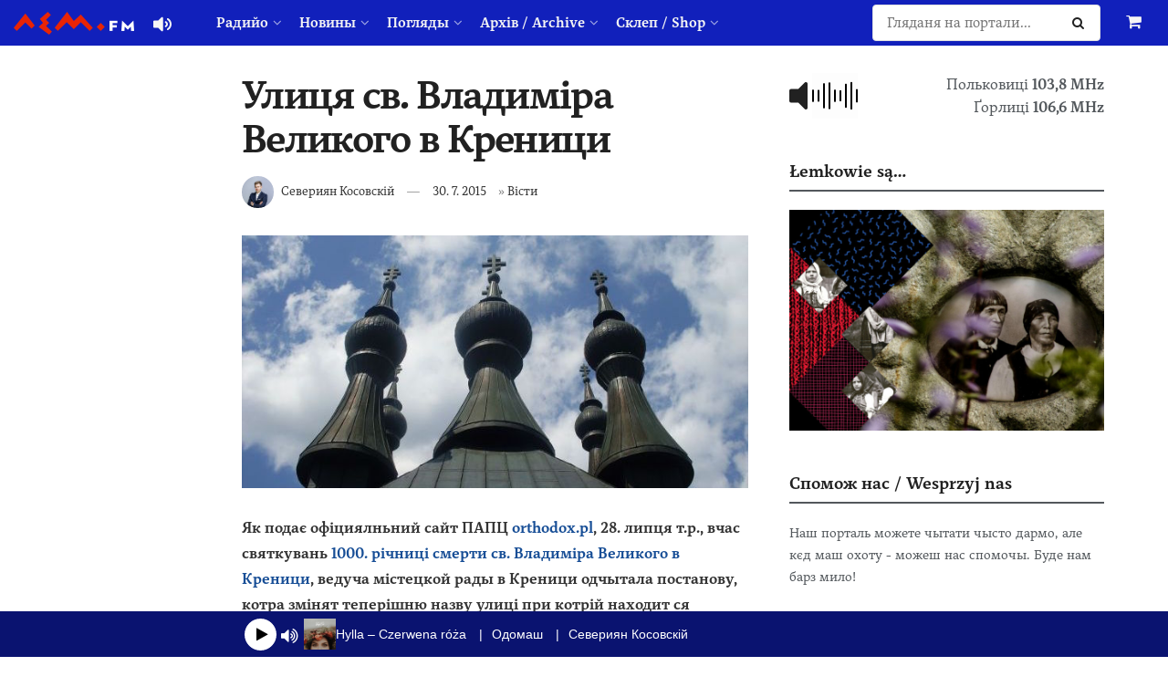

--- FILE ---
content_type: text/html; charset=UTF-8
request_url: https://www.lem.fm/ulitsya-sv-vladimira-velikogo-v-krenitsi/
body_size: 30647
content:
<!doctype html>
<!--[if lt IE 7]> <html class="no-js lt-ie9 lt-ie8 lt-ie7" lang="rue"> <![endif]-->
<!--[if IE 7]>    <html class="no-js lt-ie9 lt-ie8" lang="rue"> <![endif]-->
<!--[if IE 8]>    <html class="no-js lt-ie9" lang="rue"> <![endif]-->
<!--[if IE 9]>    <html class="no-js lt-ie10" lang="rue"> <![endif]-->
<!--[if gt IE 8]><!--> <html class="no-js" lang="rue"> <!--<![endif]-->
<head>
    <meta http-equiv="Content-Type" content="text/html; charset=UTF-8" />
    <meta name='viewport' content='width=device-width, initial-scale=1, user-scalable=yes' />
    <link rel="profile" href="https://gmpg.org/xfn/11" />
    <link rel="pingback" href="https://www.lem.fm/xmlrpc.php" />
    <meta name="theme-color" content="#1120bb">
             <meta name="msapplication-navbutton-color" content="#1120bb">
             <meta name="apple-mobile-web-app-status-bar-style" content="#1120bb"><meta name='robots' content='index, follow, max-image-preview:large, max-snippet:-1, max-video-preview:-1' />
	<style>
		@media screen {
			.jeg_footer_content {
				padding-bottom: 50px !important;
			}
			.jscroll-to-top {
				bottom: 80px !important;
			}
			.theiaStickySidebar {
				padding-bottom: 50px !important;
			}
		}
	</style>
			<script type="text/javascript">
			  var jnews_ajax_url = '/?ajax-request=jnews'
			</script>
			<script type="text/javascript">;window.jnews=window.jnews||{},window.jnews.library=window.jnews.library||{},window.jnews.library=function(){"use strict";var e=this;e.win=window,e.doc=document,e.noop=function(){},e.globalBody=e.doc.getElementsByTagName("body")[0],e.globalBody=e.globalBody?e.globalBody:e.doc,e.win.jnewsDataStorage=e.win.jnewsDataStorage||{_storage:new WeakMap,put:function(e,t,n){this._storage.has(e)||this._storage.set(e,new Map),this._storage.get(e).set(t,n)},get:function(e,t){return this._storage.get(e).get(t)},has:function(e,t){return this._storage.has(e)&&this._storage.get(e).has(t)},remove:function(e,t){var n=this._storage.get(e).delete(t);return 0===!this._storage.get(e).size&&this._storage.delete(e),n}},e.windowWidth=function(){return e.win.innerWidth||e.docEl.clientWidth||e.globalBody.clientWidth},e.windowHeight=function(){return e.win.innerHeight||e.docEl.clientHeight||e.globalBody.clientHeight},e.requestAnimationFrame=e.win.requestAnimationFrame||e.win.webkitRequestAnimationFrame||e.win.mozRequestAnimationFrame||e.win.msRequestAnimationFrame||window.oRequestAnimationFrame||function(e){return setTimeout(e,1e3/60)},e.cancelAnimationFrame=e.win.cancelAnimationFrame||e.win.webkitCancelAnimationFrame||e.win.webkitCancelRequestAnimationFrame||e.win.mozCancelAnimationFrame||e.win.msCancelRequestAnimationFrame||e.win.oCancelRequestAnimationFrame||function(e){clearTimeout(e)},e.classListSupport="classList"in document.createElement("_"),e.hasClass=e.classListSupport?function(e,t){return e.classList.contains(t)}:function(e,t){return e.className.indexOf(t)>=0},e.addClass=e.classListSupport?function(t,n){e.hasClass(t,n)||t.classList.add(n)}:function(t,n){e.hasClass(t,n)||(t.className+=" "+n)},e.removeClass=e.classListSupport?function(t,n){e.hasClass(t,n)&&t.classList.remove(n)}:function(t,n){e.hasClass(t,n)&&(t.className=t.className.replace(n,""))},e.objKeys=function(e){var t=[];for(var n in e)Object.prototype.hasOwnProperty.call(e,n)&&t.push(n);return t},e.isObjectSame=function(e,t){var n=!0;return JSON.stringify(e)!==JSON.stringify(t)&&(n=!1),n},e.extend=function(){for(var e,t,n,o=arguments[0]||{},i=1,a=arguments.length;i<a;i++)if(null!==(e=arguments[i]))for(t in e)o!==(n=e[t])&&void 0!==n&&(o[t]=n);return o},e.dataStorage=e.win.jnewsDataStorage,e.isVisible=function(e){return 0!==e.offsetWidth&&0!==e.offsetHeight||e.getBoundingClientRect().length},e.getHeight=function(e){return e.offsetHeight||e.clientHeight||e.getBoundingClientRect().height},e.getWidth=function(e){return e.offsetWidth||e.clientWidth||e.getBoundingClientRect().width},e.supportsPassive=!1;try{var t=Object.defineProperty({},"passive",{get:function(){e.supportsPassive=!0}});"createEvent"in e.doc?e.win.addEventListener("test",null,t):"fireEvent"in e.doc&&e.win.attachEvent("test",null)}catch(e){}e.passiveOption=!!e.supportsPassive&&{passive:!0},e.setStorage=function(e,t){e="jnews-"+e;var n={expired:Math.floor(((new Date).getTime()+432e5)/1e3)};t=Object.assign(n,t);localStorage.setItem(e,JSON.stringify(t))},e.getStorage=function(e){e="jnews-"+e;var t=localStorage.getItem(e);return null!==t&&0<t.length?JSON.parse(localStorage.getItem(e)):{}},e.expiredStorage=function(){var t,n="jnews-";for(var o in localStorage)o.indexOf(n)>-1&&"undefined"!==(t=e.getStorage(o.replace(n,""))).expired&&t.expired<Math.floor((new Date).getTime()/1e3)&&localStorage.removeItem(o)},e.addEvents=function(t,n,o){for(var i in n){var a=["touchstart","touchmove"].indexOf(i)>=0&&!o&&e.passiveOption;"createEvent"in e.doc?t.addEventListener(i,n[i],a):"fireEvent"in e.doc&&t.attachEvent("on"+i,n[i])}},e.removeEvents=function(t,n){for(var o in n)"createEvent"in e.doc?t.removeEventListener(o,n[o]):"fireEvent"in e.doc&&t.detachEvent("on"+o,n[o])},e.triggerEvents=function(t,n,o){var i;o=o||{detail:null};return"createEvent"in e.doc?(!(i=e.doc.createEvent("CustomEvent")||new CustomEvent(n)).initCustomEvent||i.initCustomEvent(n,!0,!1,o),void t.dispatchEvent(i)):"fireEvent"in e.doc?((i=e.doc.createEventObject()).eventType=n,void t.fireEvent("on"+i.eventType,i)):void 0},e.getParents=function(t,n){void 0===n&&(n=e.doc);for(var o=[],i=t.parentNode,a=!1;!a;)if(i){var r=i;r.querySelectorAll(n).length?a=!0:(o.push(r),i=r.parentNode)}else o=[],a=!0;return o},e.forEach=function(e,t,n){for(var o=0,i=e.length;o<i;o++)t.call(n,e[o],o)},e.getText=function(e){return e.innerText||e.textContent},e.setText=function(e,t){var n="object"==typeof t?t.innerText||t.textContent:t;e.innerText&&(e.innerText=n),e.textContent&&(e.textContent=n)},e.httpBuildQuery=function(t){return e.objKeys(t).reduce(function t(n){var o=arguments.length>1&&void 0!==arguments[1]?arguments[1]:null;return function(i,a){var r=n[a];a=encodeURIComponent(a);var s=o?"".concat(o,"[").concat(a,"]"):a;return null==r||"function"==typeof r?(i.push("".concat(s,"=")),i):["number","boolean","string"].includes(typeof r)?(i.push("".concat(s,"=").concat(encodeURIComponent(r))),i):(i.push(e.objKeys(r).reduce(t(r,s),[]).join("&")),i)}}(t),[]).join("&")},e.get=function(t,n,o,i){return o="function"==typeof o?o:e.noop,e.ajax("GET",t,n,o,i)},e.post=function(t,n,o,i){return o="function"==typeof o?o:e.noop,e.ajax("POST",t,n,o,i)},e.ajax=function(t,n,o,i,a){var r=new XMLHttpRequest,s=n,c=e.httpBuildQuery(o);if(t=-1!=["GET","POST"].indexOf(t)?t:"GET",r.open(t,s+("GET"==t?"?"+c:""),!0),"POST"==t&&r.setRequestHeader("Content-type","application/x-www-form-urlencoded"),r.setRequestHeader("X-Requested-With","XMLHttpRequest"),r.onreadystatechange=function(){4===r.readyState&&200<=r.status&&300>r.status&&"function"==typeof i&&i.call(void 0,r.response)},void 0!==a&&!a){return{xhr:r,send:function(){r.send("POST"==t?c:null)}}}return r.send("POST"==t?c:null),{xhr:r}},e.scrollTo=function(t,n,o){function i(e,t,n){this.start=this.position(),this.change=e-this.start,this.currentTime=0,this.increment=20,this.duration=void 0===n?500:n,this.callback=t,this.finish=!1,this.animateScroll()}return Math.easeInOutQuad=function(e,t,n,o){return(e/=o/2)<1?n/2*e*e+t:-n/2*(--e*(e-2)-1)+t},i.prototype.stop=function(){this.finish=!0},i.prototype.move=function(t){e.doc.documentElement.scrollTop=t,e.globalBody.parentNode.scrollTop=t,e.globalBody.scrollTop=t},i.prototype.position=function(){return e.doc.documentElement.scrollTop||e.globalBody.parentNode.scrollTop||e.globalBody.scrollTop},i.prototype.animateScroll=function(){this.currentTime+=this.increment;var t=Math.easeInOutQuad(this.currentTime,this.start,this.change,this.duration);this.move(t),this.currentTime<this.duration&&!this.finish?e.requestAnimationFrame.call(e.win,this.animateScroll.bind(this)):this.callback&&"function"==typeof this.callback&&this.callback()},new i(t,n,o)},e.unwrap=function(t){var n,o=t;e.forEach(t,(function(e,t){n?n+=e:n=e})),o.replaceWith(n)},e.performance={start:function(e){performance.mark(e+"Start")},stop:function(e){performance.mark(e+"End"),performance.measure(e,e+"Start",e+"End")}},e.fps=function(){var t=0,n=0,o=0;!function(){var i=t=0,a=0,r=0,s=document.getElementById("fpsTable"),c=function(t){void 0===document.getElementsByTagName("body")[0]?e.requestAnimationFrame.call(e.win,(function(){c(t)})):document.getElementsByTagName("body")[0].appendChild(t)};null===s&&((s=document.createElement("div")).style.position="fixed",s.style.top="120px",s.style.left="10px",s.style.width="100px",s.style.height="20px",s.style.border="1px solid black",s.style.fontSize="11px",s.style.zIndex="100000",s.style.backgroundColor="white",s.id="fpsTable",c(s));var l=function(){o++,n=Date.now(),(a=(o/(r=(n-t)/1e3)).toPrecision(2))!=i&&(i=a,s.innerHTML=i+"fps"),1<r&&(t=n,o=0),e.requestAnimationFrame.call(e.win,l)};l()}()},e.instr=function(e,t){for(var n=0;n<t.length;n++)if(-1!==e.toLowerCase().indexOf(t[n].toLowerCase()))return!0},e.winLoad=function(t,n){function o(o){if("complete"===e.doc.readyState||"interactive"===e.doc.readyState)return!o||n?setTimeout(t,n||1):t(o),1}o()||e.addEvents(e.win,{load:o})},e.docReady=function(t,n){function o(o){if("complete"===e.doc.readyState||"interactive"===e.doc.readyState)return!o||n?setTimeout(t,n||1):t(o),1}o()||e.addEvents(e.doc,{DOMContentLoaded:o})},e.fireOnce=function(){e.docReady((function(){e.assets=e.assets||[],e.assets.length&&(e.boot(),e.load_assets())}),50)},e.boot=function(){e.length&&e.doc.querySelectorAll("style[media]").forEach((function(e){"not all"==e.getAttribute("media")&&e.removeAttribute("media")}))},e.create_js=function(t,n){var o=e.doc.createElement("script");switch(o.setAttribute("src",t),n){case"defer":o.setAttribute("defer",!0);break;case"async":o.setAttribute("async",!0);break;case"deferasync":o.setAttribute("defer",!0),o.setAttribute("async",!0)}e.globalBody.appendChild(o)},e.load_assets=function(){"object"==typeof e.assets&&e.forEach(e.assets.slice(0),(function(t,n){var o="";t.defer&&(o+="defer"),t.async&&(o+="async"),e.create_js(t.url,o);var i=e.assets.indexOf(t);i>-1&&e.assets.splice(i,1)})),e.assets=jnewsoption.au_scripts=window.jnewsads=[]},e.setCookie=function(e,t,n){var o="";if(n){var i=new Date;i.setTime(i.getTime()+24*n*60*60*1e3),o="; expires="+i.toUTCString()}document.cookie=e+"="+(t||"")+o+"; path=/"},e.getCookie=function(e){for(var t=e+"=",n=document.cookie.split(";"),o=0;o<n.length;o++){for(var i=n[o];" "==i.charAt(0);)i=i.substring(1,i.length);if(0==i.indexOf(t))return i.substring(t.length,i.length)}return null},e.eraseCookie=function(e){document.cookie=e+"=; Path=/; Expires=Thu, 01 Jan 1970 00:00:01 GMT;"},e.docReady((function(){e.globalBody=e.globalBody==e.doc?e.doc.getElementsByTagName("body")[0]:e.globalBody,e.globalBody=e.globalBody?e.globalBody:e.doc})),e.winLoad((function(){e.winLoad((function(){var t=!1;if(void 0!==window.jnewsadmin)if(void 0!==window.file_version_checker){var n=e.objKeys(window.file_version_checker);n.length?n.forEach((function(e){t||"10.0.4"===window.file_version_checker[e]||(t=!0)})):t=!0}else t=!0;t&&(window.jnewsHelper.getMessage(),window.jnewsHelper.getNotice())}),2500)}))},window.jnews.library=new window.jnews.library;</script>
	<!-- This site is optimized with the Yoast SEO plugin v26.7 - https://yoast.com/wordpress/plugins/seo/ -->
	<title>Улиця св. Владиміра Великого в Креници - lem.fm - Радийо Руской Бурсы</title>
	<meta name="description" content="Як подає офіциялньний сайт ПАПЦ orthodox.pl, 28. липця т.р., вчас святкувань 1000. річниці смерти св. Владиміра Великого в Креници, ведуча містецкой рады" />
	<link rel="canonical" href="https://www.lem.fm/ulitsya-sv-vladimira-velikogo-v-krenitsi/" />
	<meta property="og:locale" content="ru_RU" />
	<meta property="og:type" content="article" />
	<meta property="og:title" content="Улиця св. Владиміра Великого в Креници - lem.fm - Радийо Руской Бурсы" />
	<meta property="og:description" content="Як подає офіциялньний сайт ПАПЦ orthodox.pl, 28. липця т.р., вчас святкувань 1000. річниці смерти св. Владиміра Великого в Креници, ведуча містецкой рады" />
	<meta property="og:url" content="https://www.lem.fm/ulitsya-sv-vladimira-velikogo-v-krenitsi/" />
	<meta property="og:site_name" content="lem.fm - Радийо Руской Бурсы" />
	<meta property="article:publisher" content="https://www.facebook.com/lem.fm/" />
	<meta property="article:published_time" content="2015-07-30T15:08:27+00:00" />
	<meta property="article:modified_time" content="2015-07-30T15:09:25+00:00" />
	<meta property="og:image" content="https://www.lem.fm/wp-content/uploads/2015/03/Krenycia_cerkov_sv_Vladymira_2x1.jpg" />
	<meta property="og:image:width" content="640" />
	<meta property="og:image:height" content="320" />
	<meta property="og:image:type" content="image/jpeg" />
	<meta name="author" content="Севериян Косовскiй" />
	<meta name="twitter:card" content="summary_large_image" />
	<meta name="twitter:creator" content="@lemfm" />
	<meta name="twitter:site" content="@lemfm" />
	<meta name="twitter:label1" content="Written by" />
	<meta name="twitter:data1" content="Севериян Косовскiй" />
	<script type="application/ld+json" class="yoast-schema-graph">{"@context":"https://schema.org","@graph":[{"@type":"Article","@id":"https://www.lem.fm/ulitsya-sv-vladimira-velikogo-v-krenitsi/#article","isPartOf":{"@id":"https://www.lem.fm/ulitsya-sv-vladimira-velikogo-v-krenitsi/"},"author":{"name":"Севериян Косовскiй","@id":"https://www.lem.fm/#/schema/person/0a470cb2d4abee3a0a2d411a1628318d"},"headline":"Улиця св. Владиміра Великого в Креници","datePublished":"2015-07-30T15:08:27+00:00","dateModified":"2015-07-30T15:09:25+00:00","mainEntityOfPage":{"@id":"https://www.lem.fm/ulitsya-sv-vladimira-velikogo-v-krenitsi/"},"wordCount":223,"publisher":{"@id":"https://www.lem.fm/#organization"},"image":{"@id":"https://www.lem.fm/ulitsya-sv-vladimira-velikogo-v-krenitsi/#primaryimage"},"thumbnailUrl":"https://www.lem.fm/wp-content/uploads/2015/03/Krenycia_cerkov_sv_Vladymira_2x1.jpg","articleSection":["Вісти"],"inLanguage":"rue"},{"@type":"WebPage","@id":"https://www.lem.fm/ulitsya-sv-vladimira-velikogo-v-krenitsi/","url":"https://www.lem.fm/ulitsya-sv-vladimira-velikogo-v-krenitsi/","name":"Улиця св. Владиміра Великого в Креници - lem.fm - Радийо Руской Бурсы","isPartOf":{"@id":"https://www.lem.fm/#website"},"primaryImageOfPage":{"@id":"https://www.lem.fm/ulitsya-sv-vladimira-velikogo-v-krenitsi/#primaryimage"},"image":{"@id":"https://www.lem.fm/ulitsya-sv-vladimira-velikogo-v-krenitsi/#primaryimage"},"thumbnailUrl":"https://www.lem.fm/wp-content/uploads/2015/03/Krenycia_cerkov_sv_Vladymira_2x1.jpg","datePublished":"2015-07-30T15:08:27+00:00","dateModified":"2015-07-30T15:09:25+00:00","description":"Як подає офіциялньний сайт ПАПЦ orthodox.pl, 28. липця т.р., вчас святкувань 1000. річниці смерти св. Владиміра Великого в Креници, ведуча містецкой рады","breadcrumb":{"@id":"https://www.lem.fm/ulitsya-sv-vladimira-velikogo-v-krenitsi/#breadcrumb"},"inLanguage":"rue","potentialAction":[{"@type":"ReadAction","target":["https://www.lem.fm/ulitsya-sv-vladimira-velikogo-v-krenitsi/"]}]},{"@type":"ImageObject","inLanguage":"rue","@id":"https://www.lem.fm/ulitsya-sv-vladimira-velikogo-v-krenitsi/#primaryimage","url":"https://www.lem.fm/wp-content/uploads/2015/03/Krenycia_cerkov_sv_Vladymira_2x1.jpg","contentUrl":"https://www.lem.fm/wp-content/uploads/2015/03/Krenycia_cerkov_sv_Vladymira_2x1.jpg","width":640,"height":320},{"@type":"BreadcrumbList","@id":"https://www.lem.fm/ulitsya-sv-vladimira-velikogo-v-krenitsi/#breadcrumb","itemListElement":[{"@type":"ListItem","position":1,"name":"Home","item":"https://www.lem.fm/"},{"@type":"ListItem","position":2,"name":"Улиця св. Владиміра Великого в Креници"}]},{"@type":"WebSite","@id":"https://www.lem.fm/#website","url":"https://www.lem.fm/","name":"lem.fm - Радийо Руской Бурсы","description":"Перше наше радийо","publisher":{"@id":"https://www.lem.fm/#organization"},"potentialAction":[{"@type":"SearchAction","target":{"@type":"EntryPoint","urlTemplate":"https://www.lem.fm/?s={search_term_string}"},"query-input":{"@type":"PropertyValueSpecification","valueRequired":true,"valueName":"search_term_string"}}],"inLanguage":"rue"},{"@type":"Organization","@id":"https://www.lem.fm/#organization","name":"lem.fm","url":"https://www.lem.fm/","logo":{"@type":"ImageObject","inLanguage":"rue","@id":"https://www.lem.fm/#/schema/logo/image/","url":"https://www.lem.fm/wp-content/uploads/2019/09/favicon-or8.png","contentUrl":"https://www.lem.fm/wp-content/uploads/2019/09/favicon-or8.png","width":240,"height":240,"caption":"lem.fm"},"image":{"@id":"https://www.lem.fm/#/schema/logo/image/"},"sameAs":["https://www.facebook.com/lem.fm/","https://x.com/lemfm","https://www.instagram.com/lem.fm_radio/"]},{"@type":"Person","@id":"https://www.lem.fm/#/schema/person/0a470cb2d4abee3a0a2d411a1628318d","name":"Севериян Косовскiй","image":{"@type":"ImageObject","inLanguage":"rue","@id":"https://www.lem.fm/#/schema/person/image/","url":"https://secure.gravatar.com/avatar/8bbe026b14a4e546ab90b20aaa6e3a73a4f9ab099217a57f5bbfe0628c43611f?s=96&r=g","contentUrl":"https://secure.gravatar.com/avatar/8bbe026b14a4e546ab90b20aaa6e3a73a4f9ab099217a57f5bbfe0628c43611f?s=96&r=g","caption":"Севериян Косовскiй"},"description":"Народженый на чужыні. Матуриста з лемківского языка. Студиювал право на Вроцлавскым Університеті. Адвокат. Секретар Головного Заряду Стоваришыня Лемків. Член Стоваришыня Руска Бурса в Ґорлицях. Окрем того што гев, час-до-часу дописує до часопису Бесіда. Головный редактор Лемківского Річника. Любитель давной Лемковины. Годен годинами слуxати про втрачене лемківскє щестя. Контакт: seweryjan@lem.fm","url":"https://www.lem.fm/author/sewerynkosowski-gmail-com/"}]}</script>
	<!-- / Yoast SEO plugin. -->


<link rel="alternate" type="application/rss+xml" title="lem.fm - Радийо Руской Бурсы &raquo; Feed" href="https://www.lem.fm/feed/" />
<link rel="alternate" title="oEmbed (JSON)" type="application/json+oembed" href="https://www.lem.fm/wp-json/oembed/1.0/embed?url=https%3A%2F%2Fwww.lem.fm%2Fulitsya-sv-vladimira-velikogo-v-krenitsi%2F&#038;lang=rue" />
<link rel="alternate" title="oEmbed (XML)" type="text/xml+oembed" href="https://www.lem.fm/wp-json/oembed/1.0/embed?url=https%3A%2F%2Fwww.lem.fm%2Fulitsya-sv-vladimira-velikogo-v-krenitsi%2F&#038;format=xml&#038;lang=rue" />
<meta name="web_author" content="Marián Kadaňka, kadanka.net">
<style id='wp-img-auto-sizes-contain-inline-css' type='text/css'>
img:is([sizes=auto i],[sizes^="auto," i]){contain-intrinsic-size:3000px 1500px}
/*# sourceURL=wp-img-auto-sizes-contain-inline-css */
</style>
<style id='wp-emoji-styles-inline-css' type='text/css'>

	img.wp-smiley, img.emoji {
		display: inline !important;
		border: none !important;
		box-shadow: none !important;
		height: 1em !important;
		width: 1em !important;
		margin: 0 0.07em !important;
		vertical-align: -0.1em !important;
		background: none !important;
		padding: 0 !important;
	}
/*# sourceURL=wp-emoji-styles-inline-css */
</style>
<style id='wp-block-library-inline-css' type='text/css'>
:root{--wp-block-synced-color:#7a00df;--wp-block-synced-color--rgb:122,0,223;--wp-bound-block-color:var(--wp-block-synced-color);--wp-editor-canvas-background:#ddd;--wp-admin-theme-color:#007cba;--wp-admin-theme-color--rgb:0,124,186;--wp-admin-theme-color-darker-10:#006ba1;--wp-admin-theme-color-darker-10--rgb:0,107,160.5;--wp-admin-theme-color-darker-20:#005a87;--wp-admin-theme-color-darker-20--rgb:0,90,135;--wp-admin-border-width-focus:2px}@media (min-resolution:192dpi){:root{--wp-admin-border-width-focus:1.5px}}.wp-element-button{cursor:pointer}:root .has-very-light-gray-background-color{background-color:#eee}:root .has-very-dark-gray-background-color{background-color:#313131}:root .has-very-light-gray-color{color:#eee}:root .has-very-dark-gray-color{color:#313131}:root .has-vivid-green-cyan-to-vivid-cyan-blue-gradient-background{background:linear-gradient(135deg,#00d084,#0693e3)}:root .has-purple-crush-gradient-background{background:linear-gradient(135deg,#34e2e4,#4721fb 50%,#ab1dfe)}:root .has-hazy-dawn-gradient-background{background:linear-gradient(135deg,#faaca8,#dad0ec)}:root .has-subdued-olive-gradient-background{background:linear-gradient(135deg,#fafae1,#67a671)}:root .has-atomic-cream-gradient-background{background:linear-gradient(135deg,#fdd79a,#004a59)}:root .has-nightshade-gradient-background{background:linear-gradient(135deg,#330968,#31cdcf)}:root .has-midnight-gradient-background{background:linear-gradient(135deg,#020381,#2874fc)}:root{--wp--preset--font-size--normal:16px;--wp--preset--font-size--huge:42px}.has-regular-font-size{font-size:1em}.has-larger-font-size{font-size:2.625em}.has-normal-font-size{font-size:var(--wp--preset--font-size--normal)}.has-huge-font-size{font-size:var(--wp--preset--font-size--huge)}.has-text-align-center{text-align:center}.has-text-align-left{text-align:left}.has-text-align-right{text-align:right}.has-fit-text{white-space:nowrap!important}#end-resizable-editor-section{display:none}.aligncenter{clear:both}.items-justified-left{justify-content:flex-start}.items-justified-center{justify-content:center}.items-justified-right{justify-content:flex-end}.items-justified-space-between{justify-content:space-between}.screen-reader-text{border:0;clip-path:inset(50%);height:1px;margin:-1px;overflow:hidden;padding:0;position:absolute;width:1px;word-wrap:normal!important}.screen-reader-text:focus{background-color:#ddd;clip-path:none;color:#444;display:block;font-size:1em;height:auto;left:5px;line-height:normal;padding:15px 23px 14px;text-decoration:none;top:5px;width:auto;z-index:100000}html :where(.has-border-color){border-style:solid}html :where([style*=border-top-color]){border-top-style:solid}html :where([style*=border-right-color]){border-right-style:solid}html :where([style*=border-bottom-color]){border-bottom-style:solid}html :where([style*=border-left-color]){border-left-style:solid}html :where([style*=border-width]){border-style:solid}html :where([style*=border-top-width]){border-top-style:solid}html :where([style*=border-right-width]){border-right-style:solid}html :where([style*=border-bottom-width]){border-bottom-style:solid}html :where([style*=border-left-width]){border-left-style:solid}html :where(img[class*=wp-image-]){height:auto;max-width:100%}:where(figure){margin:0 0 1em}html :where(.is-position-sticky){--wp-admin--admin-bar--position-offset:var(--wp-admin--admin-bar--height,0px)}@media screen and (max-width:600px){html :where(.is-position-sticky){--wp-admin--admin-bar--position-offset:0px}}

/*# sourceURL=wp-block-library-inline-css */
</style><link rel='stylesheet' id='wc-blocks-style-css' href='https://www.lem.fm/wp-content/plugins/woocommerce/assets/client/blocks/wc-blocks.css?ver=wc-10.4.3' type='text/css' media='all' />
<style id='global-styles-inline-css' type='text/css'>
:root{--wp--preset--aspect-ratio--square: 1;--wp--preset--aspect-ratio--4-3: 4/3;--wp--preset--aspect-ratio--3-4: 3/4;--wp--preset--aspect-ratio--3-2: 3/2;--wp--preset--aspect-ratio--2-3: 2/3;--wp--preset--aspect-ratio--16-9: 16/9;--wp--preset--aspect-ratio--9-16: 9/16;--wp--preset--color--black: #000000;--wp--preset--color--cyan-bluish-gray: #abb8c3;--wp--preset--color--white: #ffffff;--wp--preset--color--pale-pink: #f78da7;--wp--preset--color--vivid-red: #cf2e2e;--wp--preset--color--luminous-vivid-orange: #ff6900;--wp--preset--color--luminous-vivid-amber: #fcb900;--wp--preset--color--light-green-cyan: #7bdcb5;--wp--preset--color--vivid-green-cyan: #00d084;--wp--preset--color--pale-cyan-blue: #8ed1fc;--wp--preset--color--vivid-cyan-blue: #0693e3;--wp--preset--color--vivid-purple: #9b51e0;--wp--preset--gradient--vivid-cyan-blue-to-vivid-purple: linear-gradient(135deg,rgb(6,147,227) 0%,rgb(155,81,224) 100%);--wp--preset--gradient--light-green-cyan-to-vivid-green-cyan: linear-gradient(135deg,rgb(122,220,180) 0%,rgb(0,208,130) 100%);--wp--preset--gradient--luminous-vivid-amber-to-luminous-vivid-orange: linear-gradient(135deg,rgb(252,185,0) 0%,rgb(255,105,0) 100%);--wp--preset--gradient--luminous-vivid-orange-to-vivid-red: linear-gradient(135deg,rgb(255,105,0) 0%,rgb(207,46,46) 100%);--wp--preset--gradient--very-light-gray-to-cyan-bluish-gray: linear-gradient(135deg,rgb(238,238,238) 0%,rgb(169,184,195) 100%);--wp--preset--gradient--cool-to-warm-spectrum: linear-gradient(135deg,rgb(74,234,220) 0%,rgb(151,120,209) 20%,rgb(207,42,186) 40%,rgb(238,44,130) 60%,rgb(251,105,98) 80%,rgb(254,248,76) 100%);--wp--preset--gradient--blush-light-purple: linear-gradient(135deg,rgb(255,206,236) 0%,rgb(152,150,240) 100%);--wp--preset--gradient--blush-bordeaux: linear-gradient(135deg,rgb(254,205,165) 0%,rgb(254,45,45) 50%,rgb(107,0,62) 100%);--wp--preset--gradient--luminous-dusk: linear-gradient(135deg,rgb(255,203,112) 0%,rgb(199,81,192) 50%,rgb(65,88,208) 100%);--wp--preset--gradient--pale-ocean: linear-gradient(135deg,rgb(255,245,203) 0%,rgb(182,227,212) 50%,rgb(51,167,181) 100%);--wp--preset--gradient--electric-grass: linear-gradient(135deg,rgb(202,248,128) 0%,rgb(113,206,126) 100%);--wp--preset--gradient--midnight: linear-gradient(135deg,rgb(2,3,129) 0%,rgb(40,116,252) 100%);--wp--preset--font-size--small: 13px;--wp--preset--font-size--medium: 20px;--wp--preset--font-size--large: 36px;--wp--preset--font-size--x-large: 42px;--wp--preset--spacing--20: 0.44rem;--wp--preset--spacing--30: 0.67rem;--wp--preset--spacing--40: 1rem;--wp--preset--spacing--50: 1.5rem;--wp--preset--spacing--60: 2.25rem;--wp--preset--spacing--70: 3.38rem;--wp--preset--spacing--80: 5.06rem;--wp--preset--shadow--natural: 6px 6px 9px rgba(0, 0, 0, 0.2);--wp--preset--shadow--deep: 12px 12px 50px rgba(0, 0, 0, 0.4);--wp--preset--shadow--sharp: 6px 6px 0px rgba(0, 0, 0, 0.2);--wp--preset--shadow--outlined: 6px 6px 0px -3px rgb(255, 255, 255), 6px 6px rgb(0, 0, 0);--wp--preset--shadow--crisp: 6px 6px 0px rgb(0, 0, 0);}:where(.is-layout-flex){gap: 0.5em;}:where(.is-layout-grid){gap: 0.5em;}body .is-layout-flex{display: flex;}.is-layout-flex{flex-wrap: wrap;align-items: center;}.is-layout-flex > :is(*, div){margin: 0;}body .is-layout-grid{display: grid;}.is-layout-grid > :is(*, div){margin: 0;}:where(.wp-block-columns.is-layout-flex){gap: 2em;}:where(.wp-block-columns.is-layout-grid){gap: 2em;}:where(.wp-block-post-template.is-layout-flex){gap: 1.25em;}:where(.wp-block-post-template.is-layout-grid){gap: 1.25em;}.has-black-color{color: var(--wp--preset--color--black) !important;}.has-cyan-bluish-gray-color{color: var(--wp--preset--color--cyan-bluish-gray) !important;}.has-white-color{color: var(--wp--preset--color--white) !important;}.has-pale-pink-color{color: var(--wp--preset--color--pale-pink) !important;}.has-vivid-red-color{color: var(--wp--preset--color--vivid-red) !important;}.has-luminous-vivid-orange-color{color: var(--wp--preset--color--luminous-vivid-orange) !important;}.has-luminous-vivid-amber-color{color: var(--wp--preset--color--luminous-vivid-amber) !important;}.has-light-green-cyan-color{color: var(--wp--preset--color--light-green-cyan) !important;}.has-vivid-green-cyan-color{color: var(--wp--preset--color--vivid-green-cyan) !important;}.has-pale-cyan-blue-color{color: var(--wp--preset--color--pale-cyan-blue) !important;}.has-vivid-cyan-blue-color{color: var(--wp--preset--color--vivid-cyan-blue) !important;}.has-vivid-purple-color{color: var(--wp--preset--color--vivid-purple) !important;}.has-black-background-color{background-color: var(--wp--preset--color--black) !important;}.has-cyan-bluish-gray-background-color{background-color: var(--wp--preset--color--cyan-bluish-gray) !important;}.has-white-background-color{background-color: var(--wp--preset--color--white) !important;}.has-pale-pink-background-color{background-color: var(--wp--preset--color--pale-pink) !important;}.has-vivid-red-background-color{background-color: var(--wp--preset--color--vivid-red) !important;}.has-luminous-vivid-orange-background-color{background-color: var(--wp--preset--color--luminous-vivid-orange) !important;}.has-luminous-vivid-amber-background-color{background-color: var(--wp--preset--color--luminous-vivid-amber) !important;}.has-light-green-cyan-background-color{background-color: var(--wp--preset--color--light-green-cyan) !important;}.has-vivid-green-cyan-background-color{background-color: var(--wp--preset--color--vivid-green-cyan) !important;}.has-pale-cyan-blue-background-color{background-color: var(--wp--preset--color--pale-cyan-blue) !important;}.has-vivid-cyan-blue-background-color{background-color: var(--wp--preset--color--vivid-cyan-blue) !important;}.has-vivid-purple-background-color{background-color: var(--wp--preset--color--vivid-purple) !important;}.has-black-border-color{border-color: var(--wp--preset--color--black) !important;}.has-cyan-bluish-gray-border-color{border-color: var(--wp--preset--color--cyan-bluish-gray) !important;}.has-white-border-color{border-color: var(--wp--preset--color--white) !important;}.has-pale-pink-border-color{border-color: var(--wp--preset--color--pale-pink) !important;}.has-vivid-red-border-color{border-color: var(--wp--preset--color--vivid-red) !important;}.has-luminous-vivid-orange-border-color{border-color: var(--wp--preset--color--luminous-vivid-orange) !important;}.has-luminous-vivid-amber-border-color{border-color: var(--wp--preset--color--luminous-vivid-amber) !important;}.has-light-green-cyan-border-color{border-color: var(--wp--preset--color--light-green-cyan) !important;}.has-vivid-green-cyan-border-color{border-color: var(--wp--preset--color--vivid-green-cyan) !important;}.has-pale-cyan-blue-border-color{border-color: var(--wp--preset--color--pale-cyan-blue) !important;}.has-vivid-cyan-blue-border-color{border-color: var(--wp--preset--color--vivid-cyan-blue) !important;}.has-vivid-purple-border-color{border-color: var(--wp--preset--color--vivid-purple) !important;}.has-vivid-cyan-blue-to-vivid-purple-gradient-background{background: var(--wp--preset--gradient--vivid-cyan-blue-to-vivid-purple) !important;}.has-light-green-cyan-to-vivid-green-cyan-gradient-background{background: var(--wp--preset--gradient--light-green-cyan-to-vivid-green-cyan) !important;}.has-luminous-vivid-amber-to-luminous-vivid-orange-gradient-background{background: var(--wp--preset--gradient--luminous-vivid-amber-to-luminous-vivid-orange) !important;}.has-luminous-vivid-orange-to-vivid-red-gradient-background{background: var(--wp--preset--gradient--luminous-vivid-orange-to-vivid-red) !important;}.has-very-light-gray-to-cyan-bluish-gray-gradient-background{background: var(--wp--preset--gradient--very-light-gray-to-cyan-bluish-gray) !important;}.has-cool-to-warm-spectrum-gradient-background{background: var(--wp--preset--gradient--cool-to-warm-spectrum) !important;}.has-blush-light-purple-gradient-background{background: var(--wp--preset--gradient--blush-light-purple) !important;}.has-blush-bordeaux-gradient-background{background: var(--wp--preset--gradient--blush-bordeaux) !important;}.has-luminous-dusk-gradient-background{background: var(--wp--preset--gradient--luminous-dusk) !important;}.has-pale-ocean-gradient-background{background: var(--wp--preset--gradient--pale-ocean) !important;}.has-electric-grass-gradient-background{background: var(--wp--preset--gradient--electric-grass) !important;}.has-midnight-gradient-background{background: var(--wp--preset--gradient--midnight) !important;}.has-small-font-size{font-size: var(--wp--preset--font-size--small) !important;}.has-medium-font-size{font-size: var(--wp--preset--font-size--medium) !important;}.has-large-font-size{font-size: var(--wp--preset--font-size--large) !important;}.has-x-large-font-size{font-size: var(--wp--preset--font-size--x-large) !important;}
/*# sourceURL=global-styles-inline-css */
</style>

<style id='classic-theme-styles-inline-css' type='text/css'>
/*! This file is auto-generated */
.wp-block-button__link{color:#fff;background-color:#32373c;border-radius:9999px;box-shadow:none;text-decoration:none;padding:calc(.667em + 2px) calc(1.333em + 2px);font-size:1.125em}.wp-block-file__button{background:#32373c;color:#fff;text-decoration:none}
/*# sourceURL=/wp-includes/css/classic-themes.min.css */
</style>
<link rel='stylesheet' id='woocommerce-layout-css' href='https://www.lem.fm/wp-content/plugins/woocommerce/assets/css/woocommerce-layout.css?ver=10.4.3' type='text/css' media='all' />
<link rel='stylesheet' id='woocommerce-smallscreen-css' href='https://www.lem.fm/wp-content/plugins/woocommerce/assets/css/woocommerce-smallscreen.css?ver=10.4.3' type='text/css' media='only screen and (max-width: 768px)' />
<link rel='stylesheet' id='woocommerce-general-css' href='https://www.lem.fm/wp-content/plugins/woocommerce/assets/css/woocommerce.css?ver=10.4.3' type='text/css' media='all' />
<style id='woocommerce-inline-inline-css' type='text/css'>
.woocommerce form .form-row .required { visibility: visible; }
/*# sourceURL=woocommerce-inline-inline-css */
</style>
<link rel='stylesheet' id='js_composer_front-css' href='https://www.lem.fm/wp-content/plugins/js_composer/assets/css/js_composer.min.css?ver=8.7.2' type='text/css' media='all' />
<link rel='stylesheet' id='font-awesome-css' href='https://www.lem.fm/wp-content/themes/jnews/assets/fonts/font-awesome/font-awesome.min.css?ver=12.0.2' type='text/css' media='all' />
<link rel='preload' as='font' type='font/woff2' crossorigin id='font-awesome-webfont-css' href='https://www.lem.fm/wp-content/themes/jnews/assets/fonts/font-awesome/fonts/fontawesome-webfont.woff2?v=4.7.0' type='text/css' media='all' />
<link rel='preload' as='font' type='font/woff' crossorigin id='jnews-icon-webfont-css' href='https://www.lem.fm/wp-content/themes/jnews/assets/fonts/jegicon/fonts/jegicon.woff' type='text/css' media='all' />
<link rel='stylesheet' id='jnews-icon-css' href='https://www.lem.fm/wp-content/themes/jnews/assets/fonts/jegicon/jegicon.css?ver=12.0.2' type='text/css' media='all' />
<link rel='stylesheet' id='jscrollpane-css' href='https://www.lem.fm/wp-content/themes/jnews/assets/css/jquery.jscrollpane.css?ver=12.0.2' type='text/css' media='all' />
<link rel='stylesheet' id='oknav-css' href='https://www.lem.fm/wp-content/themes/jnews/assets/css/okayNav.css?ver=12.0.2' type='text/css' media='all' />
<link rel='stylesheet' id='magnific-popup-css' href='https://www.lem.fm/wp-content/themes/jnews/assets/css/magnific-popup.css?ver=12.0.2' type='text/css' media='all' />
<link rel='stylesheet' id='chosen-css' href='https://www.lem.fm/wp-content/themes/jnews/assets/css/chosen/chosen.css?ver=12.0.2' type='text/css' media='all' />
<link rel='stylesheet' id='jnews-main-css' href='https://www.lem.fm/wp-content/themes/jnews/assets/css/main.css?ver=12.0.2' type='text/css' media='all' />
<link rel='stylesheet' id='jnews-pages-css' href='https://www.lem.fm/wp-content/themes/jnews/assets/css/pages.css?ver=12.0.2' type='text/css' media='all' />
<link rel='stylesheet' id='jnews-single-css' href='https://www.lem.fm/wp-content/themes/jnews/assets/css/single.css?ver=12.0.2' type='text/css' media='all' />
<link rel='stylesheet' id='jnews-responsive-css' href='https://www.lem.fm/wp-content/themes/jnews/assets/css/responsive.css?ver=12.0.2' type='text/css' media='all' />
<link rel='stylesheet' id='jnews-pb-temp-css' href='https://www.lem.fm/wp-content/themes/jnews/assets/css/pb-temp.css?ver=12.0.2' type='text/css' media='all' />
<link rel='stylesheet' id='jnews-woocommerce-css' href='https://www.lem.fm/wp-content/themes/jnews/assets/css/woocommerce.css?ver=12.0.2' type='text/css' media='all' />
<link rel='stylesheet' id='jnews-js-composer-css' href='https://www.lem.fm/wp-content/themes/jnews/assets/css/js-composer-frontend.css?ver=12.0.2' type='text/css' media='all' />
<link rel='stylesheet' id='jnews-style-css' href='https://www.lem.fm/wp-content/themes/jnews/style.css?ver=12.0.2' type='text/css' media='all' />
<link rel='stylesheet' id='jnews-darkmode-css' href='https://www.lem.fm/wp-content/themes/jnews/assets/css/darkmode.css?ver=12.0.2' type='text/css' media='all' />
<link rel='stylesheet' id='lemfm-css' href='https://www.lem.fm/wp-content/plugins/lemfm-custom/lemfm.css?ver=1762598107' type='text/css' media='all' />
<link rel='stylesheet' id='jnews-select-share-css' href='https://www.lem.fm/wp-content/plugins/jnews-social-share/assets/css/plugin.css' type='text/css' media='all' />
<script type="text/javascript" src="https://www.lem.fm/wp-includes/js/jquery/jquery.min.js?ver=3.7.1" id="jquery-core-js"></script>

<script type="text/javascript" id="wc-add-to-cart-js-extra">
/* <![CDATA[ */
var wc_add_to_cart_params = {"ajax_url":"/wp-admin/admin-ajax.php","wc_ajax_url":"/?wc-ajax=%%endpoint%%","i18n_view_cart":"\u041a\u043e\u0448\u044b\u043a","cart_url":"https://www.lem.fm/koshyk/","is_cart":"","cart_redirect_after_add":"no"};
//# sourceURL=wc-add-to-cart-js-extra
/* ]]> */
</script>


<script type="text/javascript" id="woocommerce-js-extra">
/* <![CDATA[ */
var woocommerce_params = {"ajax_url":"/wp-admin/admin-ajax.php","wc_ajax_url":"/?wc-ajax=%%endpoint%%","i18n_password_show":"Show password","i18n_password_hide":"Hide password"};
//# sourceURL=woocommerce-js-extra
/* ]]> */
</script>


<script></script><link rel="https://api.w.org/" href="https://www.lem.fm/wp-json/" /><link rel="alternate" title="JSON" type="application/json" href="https://www.lem.fm/wp-json/wp/v2/posts/22880" /><link rel="EditURI" type="application/rsd+xml" title="RSD" href="https://www.lem.fm/xmlrpc.php?rsd" />
<link rel='shortlink' href='https://www.lem.fm/?p=22880' />

 <!-- OneAll.com / Social Login for WordPress / v5.10.0 -->
<script data-cfasync="false" type="text/javascript">
 (function() {
  var oa = document.createElement('script'); oa.type = 'text/javascript';
  oa.async = true; oa.src = 'https://paulolemko.api.oneall.com/socialize/library.js';
  var s = document.getElementsByTagName('script')[0]; s.parentNode.insertBefore(oa, s);
 })();
</script>
	<noscript><style>.woocommerce-product-gallery{ opacity: 1 !important; }</style></noscript>
						<!-- Google Analytics tracking code output by Beehive Analytics -->
						<script async src="https://www.googletagmanager.com/gtag/js?id=G-MJZ5BK49XB&l=beehiveDataLayer"></script>
		<script>
						window.beehiveDataLayer = window.beehiveDataLayer || [];
			function beehive_ga() {beehiveDataLayer.push(arguments);}
			beehive_ga('js', new Date())
						beehive_ga('config', 'G-MJZ5BK49XB', {
				'anonymize_ip': true,
				'allow_google_signals': false,
			})
					</script>
		<meta name="generator" content="Powered by WPBakery Page Builder - drag and drop page builder for WordPress."/>
<script type='application/ld+json'>{"@context":"http:\/\/schema.org","@type":"Organization","@id":"https:\/\/www.lem.fm\/#organization","url":"https:\/\/www.lem.fm\/","name":"lem.fm","logo":{"@type":"ImageObject","url":"https:\/\/www.lem.fm\/wp-content\/uploads\/2018\/05\/cropped-logo-stina-1.png"},"sameAs":["https:\/\/www.facebook.com\/lem.fm\/","https:\/\/twitter.com\/lemfm","https:\/\/www.instagram.com\/lem.fm_radio\/","https:\/\/www.youtube.com\/channel\/UCis3u79rbDV6da-KBzpWx-Q\/videos","https:\/\/www.lem.fm\/feed\/"]}</script>
<script type='application/ld+json'>{"@context":"http:\/\/schema.org","@type":"WebSite","@id":"https:\/\/www.lem.fm\/#website","url":"https:\/\/www.lem.fm\/","name":"lem.fm","potentialAction":{"@type":"SearchAction","target":"https:\/\/www.lem.fm\/?s={search_term_string}","query-input":"required name=search_term_string"}}</script>
<link rel="icon" href="https://www.lem.fm/wp-content/uploads/2018/05/cropped-logo-stina-1-32x32.png" sizes="32x32" />
<link rel="icon" href="https://www.lem.fm/wp-content/uploads/2018/05/cropped-logo-stina-1-192x192.png" sizes="192x192" />
<link rel="apple-touch-icon" href="https://www.lem.fm/wp-content/uploads/2018/05/cropped-logo-stina-1-180x180.png" />
<meta name="msapplication-TileImage" content="https://www.lem.fm/wp-content/uploads/2018/05/cropped-logo-stina-1-270x270.png" />
<noscript><style> .wpb_animate_when_almost_visible { opacity: 1; }</style></noscript><link rel='stylesheet' id='wc-stripe-blocks-checkout-style-css' href='https://www.lem.fm/wp-content/plugins/woocommerce-gateway-stripe/build/upe-blocks.css?ver=5149cca93b0373758856' type='text/css' media='all' />
<link rel='stylesheet' id='jnews-scheme-css' href='https://www.lem.fm/wp-content/themes/jnews/data/import/newspaper/scheme.css?ver=12.0.2' type='text/css' media='all' />
</head>
<body class="wp-singular post-template-default single single-post postid-22880 single-format-standard wp-embed-responsive wp-theme-jnews theme-jnews woocommerce-no-js jeg_toggle_light jeg_single_tpl_1 jnews jsc_normal wpb-js-composer js-comp-ver-8.7.2 vc_responsive">

    	<iframe id="lemfm-player" class="iflex_spa_exclude" src="/player/iframed.html?v=2"
		style="position: fixed; height: 50px; width: 100%; bottom: 0; left: 0; z-index: 1000;"></iframe>

    
    <div class="jeg_ad jeg_ad_top jnews_header_top_ads">
        <div class='ads-wrapper  '></div>    </div>

    <!-- The Main Wrapper
    ============================================= -->
    <div class="jeg_viewport">

        
        <div class="jeg_header_wrapper">
            <div class="jeg_header_instagram_wrapper">
    </div>

<!-- HEADER -->
<div class="jeg_header full">
    <div class="jeg_midbar jeg_container jeg_navbar_wrapper dark">
    <div class="container">
        <div class="jeg_nav_row">
            
                <div class="jeg_nav_col jeg_nav_left jeg_nav_normal">
                    <div class="item_wrap jeg_nav_alignleft">
                        <div class="jeg_nav_item jeg_logo jeg_desktop_logo">
			<div class="site-title">
			<a href="https://www.lem.fm/" aria-label="Visit Homepage" style="padding: 0 0 0 0;">
				<img class='jeg_logo_img' src="https://www.lem.fm/wp-content/uploads/2021/01/logo-horizontal-25-or8-3.png"  alt="lem.fm - Радийо Руской Бурсы"data-light-src="https://www.lem.fm/wp-content/uploads/2021/01/logo-horizontal-25-or8-3.png" data-light-srcset="https://www.lem.fm/wp-content/uploads/2021/01/logo-horizontal-25-or8-3.png 1x,  2x" data-dark-src="" data-dark-srcset=" 1x,  2x"width="132" height="25">			</a>
		</div>
	</div>
<div class="jeg_nav_item jeg_nav_html">
	<a class="player" href="https://www.lem.fm/player/" target="_blank" onclick="window.open(this.href,'player','height=600,width=600'); return false;" onkeypress="window.open(this.href,'player','height=600,width=600'); return false;"><svg aria-hidden="true" focusable="false" role="img" xmlns="http://www.w3.org/2000/svg" viewBox="0 0 480 512"><path fill="currentColor" d="M215.03 71.05L126.06 160H24c-13.26 0-24 10.74-24 24v144c0 13.25 10.74 24 24 24h102.06l88.97 88.95c15.03 15.03 40.97 4.47 40.97-16.97V88.02c0-21.46-25.96-31.98-40.97-16.97zM480 256c0-63.53-32.06-121.94-85.77-156.24-11.19-7.14-26.03-3.82-33.12 7.46s-3.78 26.21 7.41 33.36C408.27 165.97 432 209.11 432 256s-23.73 90.03-63.48 115.42c-11.19 7.14-14.5 22.07-7.41 33.36 6.51 10.36 21.12 15.14 33.12 7.46C447.94 377.94 480 319.53 480 256zm-141.77-76.87c-11.58-6.33-26.19-2.16-32.61 9.45-6.39 11.61-2.16 26.2 9.45 32.61C327.98 228.28 336 241.63 336 256c0 14.38-8.02 27.72-20.92 34.81-11.61 6.41-15.84 21-9.45 32.61 6.43 11.66 21.05 15.8 32.61 9.45 28.23-15.55 45.77-45 45.77-76.88s-17.54-61.32-45.78-76.86z"></path></svg></a></div><div class="jeg_nav_item jeg_main_menu_wrapper">
<div class="jeg_mainmenu_wrap"><ul class="jeg_menu jeg_main_menu jeg_menu_style_5" data-animation="animate"><li id="menu-item-76407" class="menu-item menu-item-type-taxonomy menu-item-object-category menu-item-has-children menu-item-76407 bgnav" data-item-row="default" ><a href="https://www.lem.fm/category/radiyo/">Радийо</a>
<ul class="sub-menu">
	<li id="menu-item-76410" class="menu-item menu-item-type-taxonomy menu-item-object-category menu-item-76410 bgnav" data-item-row="default" ><a href="https://www.lem.fm/category/radiyo/zapovidyi-programiv/">Заповіди проґрамів</a></li>
	<li id="menu-item-76414" class="menu-item menu-item-type-post_type menu-item-object-page menu-item-76414 bgnav" data-item-row="default" ><a href="https://www.lem.fm/ramivka/">Порядок высыланя</a></li>
	<li id="menu-item-76557" class="menu-item menu-item-type-post_type menu-item-object-page menu-item-76557 bgnav" data-item-row="default" ><a href="https://www.lem.fm/cluhay-nas/">Cлухай нас</a></li>
	<li id="menu-item-148900" class="menu-item menu-item-type-custom menu-item-object-custom menu-item-148900 bgnav" data-item-row="default" ><a href="https://podkasty.lem.fm/">Подкаст</a></li>
</ul>
</li>
<li id="menu-item-76415" class="menu-item menu-item-type-taxonomy menu-item-object-category current-post-ancestor menu-item-has-children menu-item-76415 bgnav" data-item-row="default" ><a href="https://www.lem.fm/category/novinyi/">Новины</a>
<ul class="sub-menu">
	<li id="menu-item-76417" class="menu-item menu-item-type-taxonomy menu-item-object-category current-post-ancestor current-menu-parent current-post-parent menu-item-76417 bgnav" data-item-row="default" ><a href="https://www.lem.fm/category/novinyi/visty/">Вісти</a></li>
	<li id="menu-item-76418" class="menu-item menu-item-type-taxonomy menu-item-object-category menu-item-76418 bgnav" data-item-row="default" ><a href="https://www.lem.fm/category/novinyi/kultura/">Культура</a></li>
	<li id="menu-item-135122" class="menu-item menu-item-type-post_type_archive menu-item-object-event menu-item-135122 bgnav" data-item-row="default" ><a href="https://www.lem.fm/events/">Подіі</a></li>
	<li id="menu-item-119283" class="menu-item menu-item-type-taxonomy menu-item-object-category menu-item-119283 bgnav" data-item-row="default" ><a href="https://www.lem.fm/category/fafrindya/">Фафриндя і сконфіскуване</a></li>
	<li id="menu-item-76416" class="menu-item menu-item-type-taxonomy menu-item-object-category menu-item-76416 bgnav" data-item-row="default" ><a href="https://www.lem.fm/category/novinyi/inchyi/">Інчы</a></li>
	<li id="menu-item-127994" class="menu-item menu-item-type-taxonomy menu-item-object-category menu-item-127994 bgnav" data-item-row="default" ><a href="https://www.lem.fm/category/novinyi/sumar-dnya/">Сумар дня</a></li>
</ul>
</li>
<li id="menu-item-76662" class="menu-item menu-item-type-taxonomy menu-item-object-category menu-item-has-children menu-item-76662 bgnav" data-item-row="default" ><a href="https://www.lem.fm/category/poglyadyi/">Погляды</a>
<ul class="sub-menu">
	<li id="menu-item-76420" class="menu-item menu-item-type-taxonomy menu-item-object-category menu-item-76420 bgnav" data-item-row="default" ><a href="https://www.lem.fm/category/poglyadyi/komentari/">Коментарі</a></li>
	<li id="menu-item-76422" class="menu-item menu-item-type-taxonomy menu-item-object-category menu-item-76422 bgnav" data-item-row="default" ><a href="https://www.lem.fm/category/poglyadyi/retsenzii/">Рецензиі</a></li>
	<li id="menu-item-76559" class="menu-item menu-item-type-taxonomy menu-item-object-category menu-item-76559 bgnav" data-item-row="default" ><a href="https://www.lem.fm/category/poglyadyi/besidyi/">Бесіды</a></li>
	<li id="menu-item-76560" class="menu-item menu-item-type-taxonomy menu-item-object-category menu-item-76560 bgnav" data-item-row="default" ><a href="https://www.lem.fm/category/poglyadyi/z-istorii/">З істориі</a></li>
	<li id="menu-item-107269" class="menu-item menu-item-type-taxonomy menu-item-object-category menu-item-107269 bgnav" data-item-row="default" ><a href="https://www.lem.fm/category/poglyadyi/z-arhivnoj-presy/">З архівной пресы</a></li>
	<li id="menu-item-111832" class="menu-item menu-item-type-taxonomy menu-item-object-category menu-item-111832 bgnav" data-item-row="default" ><a href="https://www.lem.fm/category/poglyadyi/z-prirody/">З природы</a></li>
</ul>
</li>
<li id="menu-item-119284" class="menu-item menu-item-type-custom menu-item-object-custom menu-item-has-children menu-item-119284 bgnav" data-item-row="default" ><a>Архів / Archive</a>
<ul class="sub-menu">
	<li id="menu-item-96825" class="menu-item menu-item-type-custom menu-item-object-custom menu-item-96825 bgnav" data-item-row="default" ><a target="_blank" href="/archiwa/">Tur Tondos</a></li>
	<li id="menu-item-119285" class="menu-item menu-item-type-custom menu-item-object-custom menu-item-119285 bgnav" data-item-row="default" ><a target="_blank" href="/archiwabochenski/">Bocheński</a></li>
</ul>
</li>
<li id="menu-item-110436" class="menu-item menu-item-type-post_type menu-item-object-page menu-item-has-children menu-item-110436 bgnav" data-item-row="default" ><a href="https://www.lem.fm/sklep/">Склеп / Shop</a>
<ul class="sub-menu">
	<li id="menu-item-110437" class="menu-item menu-item-type-taxonomy menu-item-object-product_cat menu-item-110437 bgnav" data-item-row="default" ><a href="https://www.lem.fm/product-category/knyzhki/">Книжкы</a></li>
	<li id="menu-item-110438" class="menu-item menu-item-type-taxonomy menu-item-object-product_cat menu-item-110438 bgnav" data-item-row="default" ><a href="https://www.lem.fm/product-category/platni/">Платні</a></li>
	<li id="menu-item-146670" class="menu-item menu-item-type-taxonomy menu-item-object-product_cat menu-item-146670 bgnav" data-item-row="default" ><a href="https://www.lem.fm/product-category/inche/">Інче</a></li>
</ul>
</li>
</ul></div></div>
                    </div>
                </div>

                
                <div class="jeg_nav_col jeg_nav_center jeg_nav_normal">
                    <div class="item_wrap jeg_nav_aligncenter">
                                            </div>
                </div>

                
                <div class="jeg_nav_col jeg_nav_right jeg_nav_grow">
                    <div class="item_wrap jeg_nav_alignright">
                        <!-- Search Form -->
<div class="jeg_nav_item jeg_nav_search">
	<div class="jeg_search_wrapper jeg_search_no_expand rounded">
	    <a href="#" class="jeg_search_toggle"><i class="fa fa-search"></i></a>
	    <form action="https://www.lem.fm/" method="get" class="jeg_search_form" target="_top">
    <input name="s" class="jeg_search_input" placeholder="Гляданя на портали..." type="text" value="" autocomplete="off">
	<button aria-label="Search Button" type="submit" class="jeg_search_button btn"><i class="fa fa-search"></i></button>
</form>
<!-- jeg_search_hide with_result no_result -->
<div class="jeg_search_result jeg_search_hide with_result">
    <div class="search-result-wrapper">
    </div>
    <div class="search-link search-noresult">
        Брак результатів    </div>
    <div class="search-link search-all-button">
        <i class="fa fa-search"></i> Вшыткы результаты    </div>
</div>	</div>
</div><div class="jeg_nav_item jeg_cart woocommerce jeg_cart_icon">
    <i class="fa fa-shopping-cart jeg_carticon"></i>
    
        	<div class="jeg_cartcontent">
	        <div class="widget_shopping_cart_content">
	        	

	<p class="woocommerce-mini-cart__empty-message">Кошык єст порожній.</p>


		    </div>
		</div>
	
</div>			<div
				class="jeg_nav_item socials_widget jeg_social_icon_block nobg">
				<a href="https://www.facebook.com/lem.fm/" target='_blank' rel='external noopener nofollow'  aria-label="Find us on Facebook" class="jeg_facebook"><i class="fa fa-facebook"></i> </a><a href="https://twitter.com/lemfm" target='_blank' rel='external noopener nofollow'  aria-label="Find us on Twitter" class="jeg_twitter"><i class="fa fa-twitter"><span class="jeg-icon icon-twitter"><svg xmlns="http://www.w3.org/2000/svg" height="1em" viewBox="0 0 512 512"><!--! Font Awesome Free 6.4.2 by @fontawesome - https://fontawesome.com License - https://fontawesome.com/license (Commercial License) Copyright 2023 Fonticons, Inc. --><path d="M389.2 48h70.6L305.6 224.2 487 464H345L233.7 318.6 106.5 464H35.8L200.7 275.5 26.8 48H172.4L272.9 180.9 389.2 48zM364.4 421.8h39.1L151.1 88h-42L364.4 421.8z"/></svg></span></i> </a><a href="https://www.instagram.com/lem.fm_radio/" target='_blank' rel='external noopener nofollow'  aria-label="Find us on Instagram" class="jeg_instagram"><i class="fa fa-instagram"></i> </a><a href="https://www.youtube.com/channel/UCis3u79rbDV6da-KBzpWx-Q/videos" target='_blank' rel='external noopener nofollow'  aria-label="Find us on Youtube" class="jeg_youtube"><i class="fa fa-youtube-play"></i> </a><a href="https://www.lem.fm/feed/" target='_blank' rel='external noopener nofollow'  aria-label="Find us on RSS" class="jeg_rss"><i class="fa fa-rss"></i> </a>			</div>
			                    </div>
                </div>

                        </div>
    </div>
</div></div><!-- /.jeg_header -->        </div>

        <div class="jeg_header_sticky">
            <div class="sticky_blankspace"></div>
<div class="jeg_header full">
    <div class="jeg_container">
        <div data-mode="scroll" class="jeg_stickybar jeg_navbar jeg_navbar_wrapper  jeg_navbar_dark">
            <div class="container">
    <div class="jeg_nav_row">
        
            <div class="jeg_nav_col jeg_nav_left jeg_nav_normal">
                <div class="item_wrap jeg_nav_alignleft">
                    <div class="jeg_nav_item jeg_logo">
    <div class="site-title">
		<a href="https://www.lem.fm/" aria-label="Visit Homepage">
    	    <img class='jeg_logo_img' src="https://www.lem.fm/wp-content/uploads/2021/01/logo-horizontal-25-or8-3.png"  alt="lem.fm - Радийо Руской Бурсы"data-light-src="https://www.lem.fm/wp-content/uploads/2021/01/logo-horizontal-25-or8-3.png" data-light-srcset="https://www.lem.fm/wp-content/uploads/2021/01/logo-horizontal-25-or8-3.png 1x,  2x" data-dark-src="" data-dark-srcset=" 1x,  2x"width="132" height="25">    	</a>
    </div>
</div><div class="jeg_nav_item jeg_nav_html">
	<a class="player" href="https://www.lem.fm/player/" target="_blank" onclick="window.open(this.href,'player','height=600,width=600'); return false;" onkeypress="window.open(this.href,'player','height=600,width=600'); return false;"><svg aria-hidden="true" focusable="false" role="img" xmlns="http://www.w3.org/2000/svg" viewBox="0 0 480 512"><path fill="currentColor" d="M215.03 71.05L126.06 160H24c-13.26 0-24 10.74-24 24v144c0 13.25 10.74 24 24 24h102.06l88.97 88.95c15.03 15.03 40.97 4.47 40.97-16.97V88.02c0-21.46-25.96-31.98-40.97-16.97zM480 256c0-63.53-32.06-121.94-85.77-156.24-11.19-7.14-26.03-3.82-33.12 7.46s-3.78 26.21 7.41 33.36C408.27 165.97 432 209.11 432 256s-23.73 90.03-63.48 115.42c-11.19 7.14-14.5 22.07-7.41 33.36 6.51 10.36 21.12 15.14 33.12 7.46C447.94 377.94 480 319.53 480 256zm-141.77-76.87c-11.58-6.33-26.19-2.16-32.61 9.45-6.39 11.61-2.16 26.2 9.45 32.61C327.98 228.28 336 241.63 336 256c0 14.38-8.02 27.72-20.92 34.81-11.61 6.41-15.84 21-9.45 32.61 6.43 11.66 21.05 15.8 32.61 9.45 28.23-15.55 45.77-45 45.77-76.88s-17.54-61.32-45.78-76.86z"></path></svg></a></div><div class="jeg_nav_item jeg_main_menu_wrapper">
<div class="jeg_mainmenu_wrap"><ul class="jeg_menu jeg_main_menu jeg_menu_style_5" data-animation="animate"><li id="menu-item-76407" class="menu-item menu-item-type-taxonomy menu-item-object-category menu-item-has-children menu-item-76407 bgnav" data-item-row="default" ><a href="https://www.lem.fm/category/radiyo/">Радийо</a>
<ul class="sub-menu">
	<li id="menu-item-76410" class="menu-item menu-item-type-taxonomy menu-item-object-category menu-item-76410 bgnav" data-item-row="default" ><a href="https://www.lem.fm/category/radiyo/zapovidyi-programiv/">Заповіди проґрамів</a></li>
	<li id="menu-item-76414" class="menu-item menu-item-type-post_type menu-item-object-page menu-item-76414 bgnav" data-item-row="default" ><a href="https://www.lem.fm/ramivka/">Порядок высыланя</a></li>
	<li id="menu-item-76557" class="menu-item menu-item-type-post_type menu-item-object-page menu-item-76557 bgnav" data-item-row="default" ><a href="https://www.lem.fm/cluhay-nas/">Cлухай нас</a></li>
	<li id="menu-item-148900" class="menu-item menu-item-type-custom menu-item-object-custom menu-item-148900 bgnav" data-item-row="default" ><a href="https://podkasty.lem.fm/">Подкаст</a></li>
</ul>
</li>
<li id="menu-item-76415" class="menu-item menu-item-type-taxonomy menu-item-object-category current-post-ancestor menu-item-has-children menu-item-76415 bgnav" data-item-row="default" ><a href="https://www.lem.fm/category/novinyi/">Новины</a>
<ul class="sub-menu">
	<li id="menu-item-76417" class="menu-item menu-item-type-taxonomy menu-item-object-category current-post-ancestor current-menu-parent current-post-parent menu-item-76417 bgnav" data-item-row="default" ><a href="https://www.lem.fm/category/novinyi/visty/">Вісти</a></li>
	<li id="menu-item-76418" class="menu-item menu-item-type-taxonomy menu-item-object-category menu-item-76418 bgnav" data-item-row="default" ><a href="https://www.lem.fm/category/novinyi/kultura/">Культура</a></li>
	<li id="menu-item-135122" class="menu-item menu-item-type-post_type_archive menu-item-object-event menu-item-135122 bgnav" data-item-row="default" ><a href="https://www.lem.fm/events/">Подіі</a></li>
	<li id="menu-item-119283" class="menu-item menu-item-type-taxonomy menu-item-object-category menu-item-119283 bgnav" data-item-row="default" ><a href="https://www.lem.fm/category/fafrindya/">Фафриндя і сконфіскуване</a></li>
	<li id="menu-item-76416" class="menu-item menu-item-type-taxonomy menu-item-object-category menu-item-76416 bgnav" data-item-row="default" ><a href="https://www.lem.fm/category/novinyi/inchyi/">Інчы</a></li>
	<li id="menu-item-127994" class="menu-item menu-item-type-taxonomy menu-item-object-category menu-item-127994 bgnav" data-item-row="default" ><a href="https://www.lem.fm/category/novinyi/sumar-dnya/">Сумар дня</a></li>
</ul>
</li>
<li id="menu-item-76662" class="menu-item menu-item-type-taxonomy menu-item-object-category menu-item-has-children menu-item-76662 bgnav" data-item-row="default" ><a href="https://www.lem.fm/category/poglyadyi/">Погляды</a>
<ul class="sub-menu">
	<li id="menu-item-76420" class="menu-item menu-item-type-taxonomy menu-item-object-category menu-item-76420 bgnav" data-item-row="default" ><a href="https://www.lem.fm/category/poglyadyi/komentari/">Коментарі</a></li>
	<li id="menu-item-76422" class="menu-item menu-item-type-taxonomy menu-item-object-category menu-item-76422 bgnav" data-item-row="default" ><a href="https://www.lem.fm/category/poglyadyi/retsenzii/">Рецензиі</a></li>
	<li id="menu-item-76559" class="menu-item menu-item-type-taxonomy menu-item-object-category menu-item-76559 bgnav" data-item-row="default" ><a href="https://www.lem.fm/category/poglyadyi/besidyi/">Бесіды</a></li>
	<li id="menu-item-76560" class="menu-item menu-item-type-taxonomy menu-item-object-category menu-item-76560 bgnav" data-item-row="default" ><a href="https://www.lem.fm/category/poglyadyi/z-istorii/">З істориі</a></li>
	<li id="menu-item-107269" class="menu-item menu-item-type-taxonomy menu-item-object-category menu-item-107269 bgnav" data-item-row="default" ><a href="https://www.lem.fm/category/poglyadyi/z-arhivnoj-presy/">З архівной пресы</a></li>
	<li id="menu-item-111832" class="menu-item menu-item-type-taxonomy menu-item-object-category menu-item-111832 bgnav" data-item-row="default" ><a href="https://www.lem.fm/category/poglyadyi/z-prirody/">З природы</a></li>
</ul>
</li>
<li id="menu-item-119284" class="menu-item menu-item-type-custom menu-item-object-custom menu-item-has-children menu-item-119284 bgnav" data-item-row="default" ><a>Архів / Archive</a>
<ul class="sub-menu">
	<li id="menu-item-96825" class="menu-item menu-item-type-custom menu-item-object-custom menu-item-96825 bgnav" data-item-row="default" ><a target="_blank" href="/archiwa/">Tur Tondos</a></li>
	<li id="menu-item-119285" class="menu-item menu-item-type-custom menu-item-object-custom menu-item-119285 bgnav" data-item-row="default" ><a target="_blank" href="/archiwabochenski/">Bocheński</a></li>
</ul>
</li>
<li id="menu-item-110436" class="menu-item menu-item-type-post_type menu-item-object-page menu-item-has-children menu-item-110436 bgnav" data-item-row="default" ><a href="https://www.lem.fm/sklep/">Склеп / Shop</a>
<ul class="sub-menu">
	<li id="menu-item-110437" class="menu-item menu-item-type-taxonomy menu-item-object-product_cat menu-item-110437 bgnav" data-item-row="default" ><a href="https://www.lem.fm/product-category/knyzhki/">Книжкы</a></li>
	<li id="menu-item-110438" class="menu-item menu-item-type-taxonomy menu-item-object-product_cat menu-item-110438 bgnav" data-item-row="default" ><a href="https://www.lem.fm/product-category/platni/">Платні</a></li>
	<li id="menu-item-146670" class="menu-item menu-item-type-taxonomy menu-item-object-product_cat menu-item-146670 bgnav" data-item-row="default" ><a href="https://www.lem.fm/product-category/inche/">Інче</a></li>
</ul>
</li>
</ul></div></div>
                </div>
            </div>

            
            <div class="jeg_nav_col jeg_nav_center jeg_nav_normal">
                <div class="item_wrap jeg_nav_aligncenter">
                                    </div>
            </div>

            
            <div class="jeg_nav_col jeg_nav_right jeg_nav_grow">
                <div class="item_wrap jeg_nav_alignright">
                    <!-- Search Form -->
<div class="jeg_nav_item jeg_nav_search">
	<div class="jeg_search_wrapper jeg_search_no_expand rounded">
	    <a href="#" class="jeg_search_toggle"><i class="fa fa-search"></i></a>
	    <form action="https://www.lem.fm/" method="get" class="jeg_search_form" target="_top">
    <input name="s" class="jeg_search_input" placeholder="Гляданя на портали..." type="text" value="" autocomplete="off">
	<button aria-label="Search Button" type="submit" class="jeg_search_button btn"><i class="fa fa-search"></i></button>
</form>
<!-- jeg_search_hide with_result no_result -->
<div class="jeg_search_result jeg_search_hide with_result">
    <div class="search-result-wrapper">
    </div>
    <div class="search-link search-noresult">
        Брак результатів    </div>
    <div class="search-link search-all-button">
        <i class="fa fa-search"></i> Вшыткы результаты    </div>
</div>	</div>
</div><div class="jeg_nav_item jeg_cart woocommerce jeg_cart_icon">
    <i class="fa fa-shopping-cart jeg_carticon"></i>
    
        	<div class="jeg_cartcontent">
	        <div class="widget_shopping_cart_content">
	        	

	<p class="woocommerce-mini-cart__empty-message">Кошык єст порожній.</p>


		    </div>
		</div>
	
</div>			<div
				class="jeg_nav_item socials_widget jeg_social_icon_block nobg">
				<a href="https://www.facebook.com/lem.fm/" target='_blank' rel='external noopener nofollow'  aria-label="Find us on Facebook" class="jeg_facebook"><i class="fa fa-facebook"></i> </a><a href="https://twitter.com/lemfm" target='_blank' rel='external noopener nofollow'  aria-label="Find us on Twitter" class="jeg_twitter"><i class="fa fa-twitter"><span class="jeg-icon icon-twitter"><svg xmlns="http://www.w3.org/2000/svg" height="1em" viewBox="0 0 512 512"><!--! Font Awesome Free 6.4.2 by @fontawesome - https://fontawesome.com License - https://fontawesome.com/license (Commercial License) Copyright 2023 Fonticons, Inc. --><path d="M389.2 48h70.6L305.6 224.2 487 464H345L233.7 318.6 106.5 464H35.8L200.7 275.5 26.8 48H172.4L272.9 180.9 389.2 48zM364.4 421.8h39.1L151.1 88h-42L364.4 421.8z"/></svg></span></i> </a><a href="https://www.instagram.com/lem.fm_radio/" target='_blank' rel='external noopener nofollow'  aria-label="Find us on Instagram" class="jeg_instagram"><i class="fa fa-instagram"></i> </a><a href="https://www.youtube.com/channel/UCis3u79rbDV6da-KBzpWx-Q/videos" target='_blank' rel='external noopener nofollow'  aria-label="Find us on Youtube" class="jeg_youtube"><i class="fa fa-youtube-play"></i> </a><a href="https://www.lem.fm/feed/" target='_blank' rel='external noopener nofollow'  aria-label="Find us on RSS" class="jeg_rss"><i class="fa fa-rss"></i> </a>			</div>
			                </div>
            </div>

                </div>
</div>        </div>
    </div>
</div>
        </div>

        <div class="jeg_navbar_mobile_wrapper">
            <div class="jeg_navbar_mobile" data-mode="scroll">
    <div class="jeg_mobile_bottombar jeg_mobile_midbar jeg_container dark">
    <div class="container">
        <div class="jeg_nav_row">
            
                <div class="jeg_nav_col jeg_nav_left jeg_nav_normal">
                    <div class="item_wrap jeg_nav_alignleft">
                        <div class="jeg_nav_item">
    <a href="#" aria-label="Show Menu" class="toggle_btn jeg_mobile_toggle"><i class="fa fa-bars"></i></a>
</div>                    </div>
                </div>

                
                <div class="jeg_nav_col jeg_nav_center jeg_nav_grow">
                    <div class="item_wrap jeg_nav_aligncenter">
                        <div class="jeg_nav_item jeg_mobile_logo">
			<div class="site-title">
			<a href="https://www.lem.fm/" aria-label="Visit Homepage">
				<img class='jeg_logo_img' src="https://www.lem.fm/wp-content/uploads/2021/01/logo-horizontal-25-or8-3.png"  alt="lem.fm - Радийо Руской Бурсы"data-light-src="https://www.lem.fm/wp-content/uploads/2021/01/logo-horizontal-25-or8-3.png" data-light-srcset="https://www.lem.fm/wp-content/uploads/2021/01/logo-horizontal-25-or8-3.png 1x,  2x" data-dark-src="" data-dark-srcset=" 1x,  2x"width="132" height="25">			</a>
		</div>
	</div><div class="jeg_nav_item jeg_nav_html">
	<a class="player" href="https://www.lem.fm/player/" target="_blank" onclick="window.open(this.href,'player','height=600,width=600'); return false;" onkeypress="window.open(this.href,'player','height=600,width=600'); return false;"><svg aria-hidden="true" focusable="false" role="img" xmlns="http://www.w3.org/2000/svg" viewBox="0 0 480 512"><path fill="currentColor" d="M215.03 71.05L126.06 160H24c-13.26 0-24 10.74-24 24v144c0 13.25 10.74 24 24 24h102.06l88.97 88.95c15.03 15.03 40.97 4.47 40.97-16.97V88.02c0-21.46-25.96-31.98-40.97-16.97zM480 256c0-63.53-32.06-121.94-85.77-156.24-11.19-7.14-26.03-3.82-33.12 7.46s-3.78 26.21 7.41 33.36C408.27 165.97 432 209.11 432 256s-23.73 90.03-63.48 115.42c-11.19 7.14-14.5 22.07-7.41 33.36 6.51 10.36 21.12 15.14 33.12 7.46C447.94 377.94 480 319.53 480 256zm-141.77-76.87c-11.58-6.33-26.19-2.16-32.61 9.45-6.39 11.61-2.16 26.2 9.45 32.61C327.98 228.28 336 241.63 336 256c0 14.38-8.02 27.72-20.92 34.81-11.61 6.41-15.84 21-9.45 32.61 6.43 11.66 21.05 15.8 32.61 9.45 28.23-15.55 45.77-45 45.77-76.88s-17.54-61.32-45.78-76.86z"></path></svg></a></div>                    </div>
                </div>

                
                <div class="jeg_nav_col jeg_nav_right jeg_nav_normal">
                    <div class="item_wrap jeg_nav_alignright">
                        <div class="jeg_nav_item jeg_search_wrapper jeg_search_popup_expand">
    <a href="#" aria-label="Search Button" class="jeg_search_toggle"><i class="fa fa-search"></i></a>
	<form action="https://www.lem.fm/" method="get" class="jeg_search_form" target="_top">
    <input name="s" class="jeg_search_input" placeholder="Гляданя на портали..." type="text" value="" autocomplete="off">
	<button aria-label="Search Button" type="submit" class="jeg_search_button btn"><i class="fa fa-search"></i></button>
</form>
<!-- jeg_search_hide with_result no_result -->
<div class="jeg_search_result jeg_search_hide with_result">
    <div class="search-result-wrapper">
    </div>
    <div class="search-link search-noresult">
        Брак результатів    </div>
    <div class="search-link search-all-button">
        <i class="fa fa-search"></i> Вшыткы результаты    </div>
</div></div>                    </div>
                </div>

                        </div>
    </div>
</div></div>
<div class="sticky_blankspace" style="height: 50px;"></div>        </div>

        <div class="jeg_ad jeg_ad_top jnews_header_bottom_ads">
            <div class='ads-wrapper  '></div>        </div>

            <div class="post-wrapper">

        <div class="post-wrap" >

            
            <div class="jeg_main jeg_double_sidebar">
                <div class="jeg_container">
                    <div class="jeg_content jeg_singlepage">

	<div class="container">

		<div class="jeg_ad jeg_article jnews_article_top_ads">
			<div class='ads-wrapper  '></div>		</div>

		<div class="row">
			<div class="jeg_main_content col-md-6">
				<div class="jeg_inner_content">
					
						
						<div class="entry-header">
							
							<h1 class="jeg_post_title">Улиця св. Владиміра Великого в Креници</h1>

							
							<div class="jeg_meta_container"><div class="jeg_post_meta jeg_post_meta_1">

	<div class="meta_left">
									<div class="jeg_meta_author">
					<img alt='Севериян Косовскiй' src='https://www.lem.fm/wp-content/uploads/2023/12/cropped-img_1237-scaled-1-150x150.jpg' srcset='https://www.lem.fm/wp-content/uploads/2023/12/cropped-img_1237-scaled-1-150x150.jpg 2x' class='avatar avatar-80 photo' height='80' width='80' />					<span class="meta_text"></span>
					<a href="https://www.lem.fm/author/sewerynkosowski-gmail-com/">Севериян Косовскiй</a>				</div>
					
					<div class="jeg_meta_date">
				<a href="https://www.lem.fm/ulitsya-sv-vladimira-velikogo-v-krenitsi/">30. 7. 2015</a>
			</div>
		
					<div class="jeg_meta_category">
				<span><span class="meta_text">»</span>
					<a href="https://www.lem.fm/category/novinyi/visty/" rel="category tag">Вісти</a>				</span>
			</div>
		
			</div>

	<div class="meta_right">
					</div>
</div>
</div>
						</div>

						<div  class="jeg_featured featured_image "><a href="https://www.lem.fm/wp-content/uploads/2015/03/Krenycia_cerkov_sv_Vladymira_2x1.jpg"><div class="thumbnail-container" style="padding-bottom:50%"><img width="640" height="320" src="https://www.lem.fm/wp-content/uploads/2015/03/Krenycia_cerkov_sv_Vladymira_2x1.jpg" class="attachment-jnews-featured-750 size-jnews-featured-750 wp-post-image" alt="" decoding="async" fetchpriority="high" srcset="https://www.lem.fm/wp-content/uploads/2015/03/Krenycia_cerkov_sv_Vladymira_2x1.jpg 640w, https://www.lem.fm/wp-content/uploads/2015/03/Krenycia_cerkov_sv_Vladymira_2x1-350x175.jpg 350w, https://www.lem.fm/wp-content/uploads/2015/03/Krenycia_cerkov_sv_Vladymira_2x1-600x300.jpg 600w, https://www.lem.fm/wp-content/uploads/2015/03/Krenycia_cerkov_sv_Vladymira_2x1-300x150.jpg 300w" sizes="(max-width: 640px) 100vw, 640px" /></div></a></div>
						<div class="jeg_share_top_container"></div>
						<div class="jeg_ad jeg_article jnews_content_top_ads "><div class='ads-wrapper  '></div></div>
						<div class="entry-content no-share">
							<div class="jeg_share_button share-float jeg_sticky_share clearfix share-monocrhome">
								<div class="jeg_share_float_container"></div>							</div>

							<div class="content-inner ">
								<p>Як подає офіциялньний сайт ПАПЦ <a href="http://www.orthodox.pl/centralne-uroczystosci-1000-lecia-smierci-sw-ksiecia-wlodzimierza/" target="_blank">orthodox.pl</a>, 28. липця т.р., вчас святкувань <a title="1000. річниця смерти св. Владиміра Великого буде празднувана в Креници" href="https://www.lem.fm/1000-richnitsya-smerti-sv-vladimira-velikogo-bude-prazdnuvana-v-krenitsi/" target="_blank">1000. річниці смерти св. Владиміра Великого в Креници</a>, ведуча містецкой рады в Креници одчытала постанову, котра змінят теперішню назву улиці при котрій находит ся православна церков св. Владиміра Великого з ул. Цментарной на ул. св. Владиміра Великого.</p>
<p>О зміну назвы той улиці од парох років внескували владыка Паісій враз з настоятельом і парафіянами креницкой парафіі.</p>
<hr />
<p>Парафія св. Владиміра Великого в Креници была ериґувана декретом митрополиты Василия 1. червця 1981 р. Церков остала воснесена в роках 1983-1996, посвячена 8. вересня 1996 р. в чест св. Владиміра, Крестителя Руси. Храм свойом архітектуром, хоц модерном, має навязувати до тридільных лемківскых церкви.</p>
<p>Першым парохом в Креници был <strong>о. митрат Василь Ґалчык</strong> (спілпрацовник радия лем.фм, автор проґраму “Церковна гомілетыка”), а од 2006 р. креницкых православных вірных веде <strong>о. прот. Петро Пупчык.</strong> Од моменту основаня парафіі дяком і дириґентом церковного хору єст <strong>Петро Трохановскій.</strong></p>
<p>Креницка парафія єст єдном з невельох в Польщы, в якій декотры фраґменты Службы Божой (св. Євангелия і Апостол) чытаны сут в лемківскым языку. В церкви находит ся таблиця, написана в лемківскым языку, інформуюча о вознесіню храму в роках 1983-1996.</p>
<figure id="attachment_22882" aria-describedby="caption-attachment-22882" style="width: 300px" class="wp-caption aligncenter"><a href="https://www.lem.fm/wp-content/uploads/2015/07/Krenycia_cerkow_tablycia.jpg"><img decoding="async" class="wp-image-22882 size-medium" src="https://www.lem.fm/wp-content/uploads/2015/07/Krenycia_cerkow_tablycia-300x210.jpg" alt="Krenycia_cerkow_tablycia" width="300" height="210" srcset="https://www.lem.fm/wp-content/uploads/2015/07/Krenycia_cerkow_tablycia-300x210.jpg 300w, https://www.lem.fm/wp-content/uploads/2015/07/Krenycia_cerkow_tablycia-350x245.jpg 350w, https://www.lem.fm/wp-content/uploads/2015/07/Krenycia_cerkow_tablycia-600x420.jpg 600w, https://www.lem.fm/wp-content/uploads/2015/07/Krenycia_cerkow_tablycia-1024x716.jpg 1024w, https://www.lem.fm/wp-content/uploads/2015/07/Krenycia_cerkow_tablycia.jpg 1796w" sizes="(max-width: 300px) 100vw, 300px" /></a><figcaption id="caption-attachment-22882" class="wp-caption-text">Таблиця в православній церкви св. Владиміра Великого в Креници</figcaption></figure>
<p>&nbsp;</p>
<p>A за <a href="http://www.cerkiew-krynica.ns24.net/" target="_blank">тым мотузком </a>запрашаме до обізріня інтернетового сайту креницкой православной парафіі св. Рівноапостольного Князя Владиміра.</p>
								
								
															</div>


						</div>
						<div class="jeg_share_bottom_container"><div class="jeg_share_button share-bottom clearfix">
                <div class="jeg_sharelist">
                    <a href="https://www.facebook.com/sharer.php?u=https%3A%2F%2Fwww.lem.fm%2Fulitsya-sv-vladimira-velikogo-v-krenitsi%2F" rel='nofollow' class="jeg_btn-facebook expanded"><i class="fa fa-facebook-official"></i><span>Share</span></a><a href="https://twitter.com/intent/tweet?text=%D0%A3%D0%BB%D0%B8%D1%86%D1%8F%20%D1%81%D0%B2.%20%D0%92%D0%BB%D0%B0%D0%B4%D0%B8%D0%BC%D1%96%D1%80%D0%B0%20%D0%92%D0%B5%D0%BB%D0%B8%D0%BA%D0%BE%D0%B3%D0%BE%20%D0%B2%20%D0%9A%D1%80%D0%B5%D0%BD%D0%B8%D1%86%D0%B8%20via%20%40lemfm&url=https%3A%2F%2Fwww.lem.fm%2Fulitsya-sv-vladimira-velikogo-v-krenitsi%2F" rel='nofollow' class="jeg_btn-twitter expanded"><i class="fa fa-twitter"><svg xmlns="http://www.w3.org/2000/svg" height="1em" viewBox="0 0 512 512"><!--! Font Awesome Free 6.4.2 by @fontawesome - https://fontawesome.com License - https://fontawesome.com/license (Commercial License) Copyright 2023 Fonticons, Inc. --><path d="M389.2 48h70.6L305.6 224.2 487 464H345L233.7 318.6 106.5 464H35.8L200.7 275.5 26.8 48H172.4L272.9 180.9 389.2 48zM364.4 421.8h39.1L151.1 88h-42L364.4 421.8z"/></svg></i><span>Tweet</span></a>
                    
                </div>
            </div></div>
						
						<div class="jeg_ad jeg_article jnews_content_bottom_ads "><div class='ads-wrapper  '></div></div><div class="jnews_prev_next_container"></div><div class="jnews_author_box_container "></div><div class="jnews_related_post_container"><div  class="jeg_postblock_21 jeg_postblock jeg_module_hook jeg_pagination_disable jeg_col_2o3 jnews_module_22880_0_696bdab7be01b   " data-unique="jnews_module_22880_0_696bdab7be01b">
					<div class="jeg_block_heading jeg_block_heading_6 jeg_subcat_right">
                     <h3 class="jeg_block_title"><span>Повязаны дописы</span></h3>
                     
                 </div>
					<div class="jeg_block_container">
                    
                    <div class="jeg_posts jeg_load_more_flag"><article class="jeg_post jeg_pl_sm format-standard">
                    <div class="jeg_thumb">
                        
                        <a href="https://www.lem.fm/prezidentska-para-hostila-religijny-i-natsijonalny-menshyny/" aria-label="Read article: Президентска пара гостила реліґійны і нацийональны меншыны"><div class="thumbnail-container  size-715 "><img width="120" height="86" src="https://www.lem.fm/wp-content/uploads/2026/01/015_prezydent-karol-nawrocki_pierwsza-dama-marta-nawrocka_spotkanie-noworoczne-z-przedstawicielami-kosciolow-i-zwiazkow-wyznaniowych_14-01-2026_7c6a5604-120x86.jpg" class="attachment-jnews-120x86 size-jnews-120x86 wp-post-image" alt="фот. www.prezydent.pl | Аліция Стефанюк / KPRP" decoding="async" srcset="https://www.lem.fm/wp-content/uploads/2026/01/015_prezydent-karol-nawrocki_pierwsza-dama-marta-nawrocka_spotkanie-noworoczne-z-przedstawicielami-kosciolow-i-zwiazkow-wyznaniowych_14-01-2026_7c6a5604-120x86.jpg 120w, https://www.lem.fm/wp-content/uploads/2026/01/015_prezydent-karol-nawrocki_pierwsza-dama-marta-nawrocka_spotkanie-noworoczne-z-przedstawicielami-kosciolow-i-zwiazkow-wyznaniowych_14-01-2026_7c6a5604-350x250.jpg 350w, https://www.lem.fm/wp-content/uploads/2026/01/015_prezydent-karol-nawrocki_pierwsza-dama-marta-nawrocka_spotkanie-noworoczne-z-przedstawicielami-kosciolow-i-zwiazkow-wyznaniowych_14-01-2026_7c6a5604-750x536.jpg 750w, https://www.lem.fm/wp-content/uploads/2026/01/015_prezydent-karol-nawrocki_pierwsza-dama-marta-nawrocka_spotkanie-noworoczne-z-przedstawicielami-kosciolow-i-zwiazkow-wyznaniowych_14-01-2026_7c6a5604-1140x815.jpg 1140w" sizes="(max-width: 120px) 100vw, 120px" /></div></a>
                    </div>
                    <div class="jeg_postblock_content">
                        <h3 class="jeg_post_title">
                            <a href="https://www.lem.fm/prezidentska-para-hostila-religijny-i-natsijonalny-menshyny/">Президентска пара гостила реліґійны і нацийональны меншыны</a>
                        </h3>
                        <div class="jeg_post_meta"><div class="jeg_meta_date"><a href="https://www.lem.fm/prezidentska-para-hostila-religijny-i-natsijonalny-menshyny/" ><i class="fa fa-clock-o"></i> 16. 1. 2026</a></div></div>
                    </div>
                </article><article class="jeg_post jeg_pl_sm format-standard">
                    <div class="jeg_thumb">
                        
                        <a href="https://www.lem.fm/z-novym-starym-rochkom-vitame/" aria-label="Read article: З Новым (старым) Рочком витаме!"><div class="thumbnail-container  size-715 "><img width="120" height="86" src="https://www.lem.fm/wp-content/uploads/2026/01/2026-120x86.jpg" class="attachment-jnews-120x86 size-jnews-120x86 wp-post-image" alt="" decoding="async" srcset="https://www.lem.fm/wp-content/uploads/2026/01/2026-120x86.jpg 120w, https://www.lem.fm/wp-content/uploads/2026/01/2026-300x214.jpg 300w, https://www.lem.fm/wp-content/uploads/2026/01/2026-1024x731.jpg 1024w, https://www.lem.fm/wp-content/uploads/2026/01/2026-768x549.jpg 768w, https://www.lem.fm/wp-content/uploads/2026/01/2026-350x250.jpg 350w, https://www.lem.fm/wp-content/uploads/2026/01/2026-600x429.jpg 600w, https://www.lem.fm/wp-content/uploads/2026/01/2026-750x536.jpg 750w, https://www.lem.fm/wp-content/uploads/2026/01/2026-1140x814.jpg 1140w, https://www.lem.fm/wp-content/uploads/2026/01/2026.jpg 1400w" sizes="(max-width: 120px) 100vw, 120px" /></div></a>
                    </div>
                    <div class="jeg_postblock_content">
                        <h3 class="jeg_post_title">
                            <a href="https://www.lem.fm/z-novym-starym-rochkom-vitame/">З Новым (старым) Рочком витаме!</a>
                        </h3>
                        <div class="jeg_post_meta"><div class="jeg_meta_date"><a href="https://www.lem.fm/z-novym-starym-rochkom-vitame/" ><i class="fa fa-clock-o"></i> 13. 1. 2026</a></div></div>
                    </div>
                </article></div>
                    <div class='module-overlay'>
				    <div class='preloader_type preloader_dot'>
				        <div class="module-preloader jeg_preloader dot">
				            <span></span><span></span><span></span>
				        </div>
				        <div class="module-preloader jeg_preloader circle">
				            <div class="jnews_preloader_circle_outer">
				                <div class="jnews_preloader_circle_inner"></div>
				            </div>
				        </div>
				        <div class="module-preloader jeg_preloader square">
				            <div class="jeg_square">
				                <div class="jeg_square_inner"></div>
				            </div>
				        </div>
				    </div>
				</div>
                </div>
                <div class="jeg_block_navigation">
                    <div class='navigation_overlay'><div class='module-preloader jeg_preloader'><span></span><span></span><span></span></div></div>
                    
                    
                </div>
					
					<script>var jnews_module_22880_0_696bdab7be01b = {"header_icon":"","first_title":"\u041f\u043e\u0432\u044f\u0437\u0430\u043d\u044b \u0434\u043e\u043f\u0438\u0441\u044b","second_title":"","url":"","header_type":"heading_6","header_background":"","header_secondary_background":"","header_text_color":"","header_line_color":"","header_accent_color":"","header_filter_category":"","header_filter_author":"","header_filter_tag":"","header_filter_cpt_product_brand":"","header_filter_cpt_product_cat":"","header_filter_cpt_product_tag":"","header_filter_text":"All","sticky_post":false,"post_type":"post","content_type":"all","sponsor":false,"number_post":"2","post_offset":0,"unique_content":"unique1","include_post":"","included_only":false,"exclude_post":"22880","include_category":"5","exclude_category":"","include_author":"","include_tag":"","exclude_tag":"","exclude_visited_post":false,"product_brand":"","product_cat":"","product_tag":"","sort_by":"latest","date_format":"default","date_format_custom":"Y\/m\/d","force_normal_image_load":"","main_custom_image_size":"default","pagination_mode":"disable","pagination_nextprev_showtext":"","pagination_number_post":"2","pagination_scroll_limit":3,"boxed":"","boxed_shadow":"","el_id":"","el_class":"","scheme":"","column_width":"auto","title_color":"","accent_color":"","alt_color":"","excerpt_color":"","css":"","excerpt_length":"20","paged":1,"column_class":"jeg_col_2o3","class":"jnews_block_21"};</script>
				</div></div><div class="jnews_popup_post_container"></div><div class="jnews_comment_container"></div>
									</div>
			</div>
			
<div class="jeg_sidebar left jeg_sticky_sidebar col-md-3">
    <div class="jegStickyHolder"><div class="theiaStickySidebar"></div></div></div>
<div class="jeg_sidebar right jeg_sticky_sidebar col-md-3">
    <div class="jegStickyHolder"><div class="theiaStickySidebar"><div class="widget_text widget player widget_custom_html" id="custom_html-2"><div class="textwidget custom-html-widget"><div id="speaker"><a href="https://www.lem.fm/player/" target="_blank" onclick="window.open(this.href,'player','height=600,width=600'); return false;" onkeypress="window.open(this.href,'player','height=600,width=600'); return false;"><svg aria-hidden="true" focusable="false" role="img" xmlns="http://www.w3.org/2000/svg" viewBox="0 0 256 512"><path fill="currentColor" d="M215 71l-89 89H24a24 24 0 0 0-24 24v144a24 24 0 0 0 24 24h102.06L215 441c15 15 41 4.47 41-17V88c0-21.47-26-32-41-17z"></path></svg><img src="/wp-content/uploads/2021/01/sound.gif"></a></div>
Польковиці <strong>103,8 МHz</strong><br>
Ґорлиці <strong>106,6 MHz</strong></div></div><div class="widget widget_media_gallery" id="media_gallery-4"><div class="jeg_block_heading jeg_block_heading_6 jnews_696bdab7e6714"><h3 class="jeg_block_title"><span><a href="https://www.lem.fm/sme-lemky/">Łemkowie są&#8230;</a></span></h3></div><a href="https://www.lem.fm/sme-lemky/"><img width="768" height="538" src="https://www.lem.fm/wp-content/uploads/2022/10/kampania-lemkowie-etnogeneza-768x538.jpg" class="attachment-medium_large size-medium_large" alt="" decoding="async" loading="lazy" srcset="https://www.lem.fm/wp-content/uploads/2022/10/kampania-lemkowie-etnogeneza-768x538.jpg 768w, https://www.lem.fm/wp-content/uploads/2022/10/kampania-lemkowie-etnogeneza-300x210.jpg 300w, https://www.lem.fm/wp-content/uploads/2022/10/kampania-lemkowie-etnogeneza-1024x717.jpg 1024w, https://www.lem.fm/wp-content/uploads/2022/10/kampania-lemkowie-etnogeneza-1536x1075.jpg 1536w, https://www.lem.fm/wp-content/uploads/2022/10/kampania-lemkowie-etnogeneza-350x245.jpg 350w, https://www.lem.fm/wp-content/uploads/2022/10/kampania-lemkowie-etnogeneza-600x420.jpg 600w, https://www.lem.fm/wp-content/uploads/2022/10/kampania-lemkowie-etnogeneza-750x525.jpg 750w, https://www.lem.fm/wp-content/uploads/2022/10/kampania-lemkowie-etnogeneza-1140x798.jpg 1140w, https://www.lem.fm/wp-content/uploads/2022/10/kampania-lemkowie-etnogeneza.jpg 1920w" sizes="auto, (max-width: 768px) 100vw, 768px" /></a></div><div class="widget_text widget widget_custom_html" id="custom_html-5"><div class="jeg_block_heading jeg_block_heading_6 jnews_696bdab7e6f0f"><h3 class="jeg_block_title"><span><a href="https://suppi.pl/ruskabursa" target="_blank">Спомож нас / Wesprzyj nas</a></span></h3></div><div class="textwidget custom-html-widget"><div><p>Наш порталь можете чытати чысто дармо, але кєд маш охоту - можеш нас спомочы. Буде нам барз мило!</p>
<p>Жебы спомочы нас даком вплатом, без ниякых зобовязань, втисний притиск або зоскануй код QR.</p>
<p>Nasz portal jest darmowy, nie mamy (i nie chcemy) na nim reklam. Jeżeli masz ochotę - możesz wesprzeć naszą codzienną pracę.</p>
<p>Aby wspomóc nas jednorazową wpłatą, bez żadnych zobowiązań, kliknij przycisk lub zeskanuj kod QR.</p>
<img style="display: block; width: 150px; margin: 0 auto 20px" src="https://www.lem.fm/wp-content/uploads/2025/06/lemfm-suppi-qr.png"></div>
<a href="https://suppi.pl/ruskabursa" target="_blank"><img style="display: block; width: 150px; margin: 0 auto" src="https://suppi.pl/api/widget/button.svg?fill=6457FD&textColor=ffffff"/></a></div></div></div></div></div>		</div>

		<div class="jeg_ad jeg_article jnews_article_bottom_ads">
			<div class='ads-wrapper  '></div>		</div>

	</div>
</div>
                </div>
            </div>

            <div id="post-body-class" class="wp-singular post-template-default single single-post postid-22880 single-format-standard wp-embed-responsive wp-theme-jnews theme-jnews woocommerce-no-js jeg_toggle_light jeg_single_tpl_1 jnews jsc_normal wpb-js-composer js-comp-ver-8.7.2 vc_responsive"></div>

            
        </div>

        <div class="post-ajax-overlay">
    <div class="preloader_type preloader_dot">
        <div class="newsfeed_preloader jeg_preloader dot">
            <span></span><span></span><span></span>
        </div>
        <div class="newsfeed_preloader jeg_preloader circle">
            <div class="jnews_preloader_circle_outer">
                <div class="jnews_preloader_circle_inner"></div>
            </div>
        </div>
        <div class="newsfeed_preloader jeg_preloader square">
            <div class="jeg_square"><div class="jeg_square_inner"></div></div>
        </div>
    </div>
</div>
    </div>
		<div class="footer-holder" id="footer" data-id="footer">
			<div class="jeg_footer jeg_footer_4 dark">
    <div class="jeg_footer_container jeg_container">
        <div class="jeg_footer_content">
            <div class="container">
                <div class="row">
                    <div class="jeg_footer_primary clearfix">
                        <div class="col-md-9 footer_column">
                            <ul class="jeg_menu_footer"><li id="menu-item-153728" class="menu-item menu-item-type-custom menu-item-object-custom menu-item-153728"><a target="_blank" href="https://ruskabursa.org/">Ruska Bursa / Руска Бурса</a></li>
<li id="menu-item-96907" class="menu-item menu-item-type-post_type menu-item-object-page menu-item-96907"><a href="https://www.lem.fm/pro-nashe-radiyo/">Nadawca / Про наше радийо</a></li>
<li id="menu-item-96691" class="menu-item menu-item-type-taxonomy menu-item-object-category menu-item-96691"><a href="https://www.lem.fm/category/digitalna-biblioteka-rb/">Cyfrowa Biblioteka RB / Діґітальна біблiотека РБ</a></li>
<li id="menu-item-119629" class="menu-item menu-item-type-taxonomy menu-item-object-category menu-item-119629"><a href="https://www.lem.fm/category/gelaryja/">Знимкы</a></li>
<li id="menu-item-76441" class="menu-item menu-item-type-post_type menu-item-object-page menu-item-76441"><a href="https://www.lem.fm/kontakt/">Контакт</a></li>
</ul>                        </div>
                        <div class="col-md-3 footer_column footer_right">
                            <div class="footer-text">
                                <div class="footer_widget widget_about"><div class="jeg_about"><a href="/" class="footer_logo"><img class="jeg_logo_img" src="/wp-content/uploads/2021/01/logo-horizontal-1.png" alt="lem.fm - Радийо Руской Бурсы"></a></div>Радийо Руской Бурсы</div> <div class="footer_widget widget_about"><div class="jeg_about"><a href="https://ruskabursa.org/" class="footer_logo" target="_blank"><img class="jeg_logo_img ruska-bursa" src="/wp-content/uploads/2019/09/rb_white-x140.png" alt="Руска Бурса"></a></div></div>                            </div>
                        </div>
                    </div>

                    
                    <div class="jeg_footer_secondary clearfix">
                        <div class="col-md-9 footer_column">
                            <p class="copyright"> Publikacja wyraża jedynie poglądy autora/ów i nie może być utożsamiana z oficjalnym stanowiskiem Ministra Spraw Wewnętrznych i Administracji.<br>
Публикация выражат лем погляды автора/авторів і не може быти принимана як офіцияльне становиско Міністра Внутрішніх Справ і Адміністрациі.<br>
Zrealizowano dzięki dotacji Ministra Spraw Wewnętrznych i Administracji.<br>
© Copyright lem.fm, 2026. Вшыткы права застережены. </p>
                        </div>
                        <div class="col-md-3 footer_column footer_right">

                            			<div class="jeg_social_icon_block socials_widget nobg">
				<a href="https://www.facebook.com/lem.fm/" target='_blank' rel='external noopener nofollow'  aria-label="Find us on Facebook" class="jeg_facebook"><i class="fa fa-facebook"></i> </a><a href="https://twitter.com/lemfm" target='_blank' rel='external noopener nofollow'  aria-label="Find us on Twitter" class="jeg_twitter"><i class="fa fa-twitter"><span class="jeg-icon icon-twitter"><svg xmlns="http://www.w3.org/2000/svg" height="1em" viewBox="0 0 512 512"><!--! Font Awesome Free 6.4.2 by @fontawesome - https://fontawesome.com License - https://fontawesome.com/license (Commercial License) Copyright 2023 Fonticons, Inc. --><path d="M389.2 48h70.6L305.6 224.2 487 464H345L233.7 318.6 106.5 464H35.8L200.7 275.5 26.8 48H172.4L272.9 180.9 389.2 48zM364.4 421.8h39.1L151.1 88h-42L364.4 421.8z"/></svg></span></i> </a><a href="https://www.instagram.com/lem.fm_radio/" target='_blank' rel='external noopener nofollow'  aria-label="Find us on Instagram" class="jeg_instagram"><i class="fa fa-instagram"></i> </a><a href="https://www.youtube.com/channel/UCis3u79rbDV6da-KBzpWx-Q/videos" target='_blank' rel='external noopener nofollow'  aria-label="Find us on Youtube" class="jeg_youtube"><i class="fa fa-youtube-play"></i> </a><a href="https://www.lem.fm/feed/" target='_blank' rel='external noopener nofollow'  aria-label="Find us on RSS" class="jeg_rss"><i class="fa fa-rss"></i> </a>			</div>
			
                        </div>
                    </div>

                                        
                </div>
            </div>
        </div>
    </div>
</div><!-- /.footer -->		</div>
					<div class="jscroll-to-top desktop">
				<a href="#back-to-top" class="jscroll-to-top_link"><i class="fa fa-angle-up"></i></a>
			</div>
			</div>

	<script type="text/javascript">var jfla = ["view_counter"]</script><script type="speculationrules">
{"prefetch":[{"source":"document","where":{"and":[{"href_matches":"/*"},{"not":{"href_matches":["/wp-*.php","/wp-admin/*","/wp-content/uploads/*","/wp-content/*","/wp-content/plugins/*","/wp-content/themes/jnews/*","/*\\?(.+)"]}},{"not":{"selector_matches":"a[rel~=\"nofollow\"]"}},{"not":{"selector_matches":".no-prefetch, .no-prefetch a"}}]},"eagerness":"conservative"}]}
</script>
					<script>
						(function (i, s, o, g, r, a, m) {
							i['GoogleAnalyticsObject'] = r
							i[r] = i[r] || function () {
								(i[r].q = i[r].q || []).push(arguments)
							}, i[r].l = 1 * new Date()
							a = s.createElement(o),
								m = s.getElementsByTagName(o)[0]
							a.async = 1
							a.src = g
							m.parentNode.insertBefore(a, m)
						})(window, document, 'script', 'https://www.google-analytics.com/analytics.js', 'ga')

						ga('create', 'UA-24306208-1', 'auto')
						ga('send', 'pageview')
					</script>
					<script>
	// console.log('going to attach event to jquery ready');
	jQuery( function( $ ) {
		// console.log('going to attach event handler to menu items:');
		// console.log( window.jQuery( '.jeg_mobile_menu > .menu-item > a' ) );
		$( '.jeg_mobile_menu > .menu-item > a' ).on( 'click', function( e ) {
			// console.log('click prevented');
			e.preventDefault();
			return false;
		} );
	} );
</script>
<!-- Mobile Navigation
    ============================================= -->
<div id="jeg_off_canvas" class="normal">
    <a href="#" class="jeg_menu_close"><i class="jegicon-cross"></i></a>
    <div class="jeg_bg_overlay"></div>
    <div class="jeg_mobile_wrapper">
        <div class="nav_wrap">
    <div class="item_main">
        <!-- Search Form -->
<div class="jeg_aside_item jeg_search_wrapper jeg_search_no_expand rounded">
    <a href="#" aria-label="Search Button" class="jeg_search_toggle"><i class="fa fa-search"></i></a>
    <form action="https://www.lem.fm/" method="get" class="jeg_search_form" target="_top">
    <input name="s" class="jeg_search_input" placeholder="Гляданя на портали..." type="text" value="" autocomplete="off">
	<button aria-label="Search Button" type="submit" class="jeg_search_button btn"><i class="fa fa-search"></i></button>
</form>
<!-- jeg_search_hide with_result no_result -->
<div class="jeg_search_result jeg_search_hide with_result">
    <div class="search-result-wrapper">
    </div>
    <div class="search-link search-noresult">
        Брак результатів    </div>
    <div class="search-link search-all-button">
        <i class="fa fa-search"></i> Вшыткы результаты    </div>
</div></div><div class="jeg_aside_item">
    <ul class="jeg_mobile_menu"><li class="menu-item menu-item-type-taxonomy menu-item-object-category menu-item-has-children menu-item-76407"><a href="https://www.lem.fm/category/radiyo/">Радийо</a>
<ul class="sub-menu">
	<li class="menu-item menu-item-type-taxonomy menu-item-object-category menu-item-76410"><a href="https://www.lem.fm/category/radiyo/zapovidyi-programiv/">Заповіди проґрамів</a></li>
	<li class="menu-item menu-item-type-post_type menu-item-object-page menu-item-76414"><a href="https://www.lem.fm/ramivka/">Порядок высыланя</a></li>
	<li class="menu-item menu-item-type-post_type menu-item-object-page menu-item-76557"><a href="https://www.lem.fm/cluhay-nas/">Cлухай нас</a></li>
	<li class="menu-item menu-item-type-custom menu-item-object-custom menu-item-148900"><a href="https://podkasty.lem.fm/">Подкаст</a></li>
</ul>
</li>
<li class="menu-item menu-item-type-taxonomy menu-item-object-category current-post-ancestor menu-item-has-children menu-item-76415"><a href="https://www.lem.fm/category/novinyi/">Новины</a>
<ul class="sub-menu">
	<li class="menu-item menu-item-type-taxonomy menu-item-object-category current-post-ancestor current-menu-parent current-post-parent menu-item-76417"><a href="https://www.lem.fm/category/novinyi/visty/">Вісти</a></li>
	<li class="menu-item menu-item-type-taxonomy menu-item-object-category menu-item-76418"><a href="https://www.lem.fm/category/novinyi/kultura/">Культура</a></li>
	<li class="menu-item menu-item-type-post_type_archive menu-item-object-event menu-item-135122"><a href="https://www.lem.fm/events/">Подіі</a></li>
	<li class="menu-item menu-item-type-taxonomy menu-item-object-category menu-item-119283"><a href="https://www.lem.fm/category/fafrindya/">Фафриндя і сконфіскуване</a></li>
	<li class="menu-item menu-item-type-taxonomy menu-item-object-category menu-item-76416"><a href="https://www.lem.fm/category/novinyi/inchyi/">Інчы</a></li>
	<li class="menu-item menu-item-type-taxonomy menu-item-object-category menu-item-127994"><a href="https://www.lem.fm/category/novinyi/sumar-dnya/">Сумар дня</a></li>
</ul>
</li>
<li class="menu-item menu-item-type-taxonomy menu-item-object-category menu-item-has-children menu-item-76662"><a href="https://www.lem.fm/category/poglyadyi/">Погляды</a>
<ul class="sub-menu">
	<li class="menu-item menu-item-type-taxonomy menu-item-object-category menu-item-76420"><a href="https://www.lem.fm/category/poglyadyi/komentari/">Коментарі</a></li>
	<li class="menu-item menu-item-type-taxonomy menu-item-object-category menu-item-76422"><a href="https://www.lem.fm/category/poglyadyi/retsenzii/">Рецензиі</a></li>
	<li class="menu-item menu-item-type-taxonomy menu-item-object-category menu-item-76559"><a href="https://www.lem.fm/category/poglyadyi/besidyi/">Бесіды</a></li>
	<li class="menu-item menu-item-type-taxonomy menu-item-object-category menu-item-76560"><a href="https://www.lem.fm/category/poglyadyi/z-istorii/">З істориі</a></li>
	<li class="menu-item menu-item-type-taxonomy menu-item-object-category menu-item-107269"><a href="https://www.lem.fm/category/poglyadyi/z-arhivnoj-presy/">З архівной пресы</a></li>
	<li class="menu-item menu-item-type-taxonomy menu-item-object-category menu-item-111832"><a href="https://www.lem.fm/category/poglyadyi/z-prirody/">З природы</a></li>
</ul>
</li>
<li class="menu-item menu-item-type-custom menu-item-object-custom menu-item-has-children menu-item-119284"><a>Архів / Archive</a>
<ul class="sub-menu">
	<li class="menu-item menu-item-type-custom menu-item-object-custom menu-item-96825"><a target="_blank" href="/archiwa/">Tur Tondos</a></li>
	<li class="menu-item menu-item-type-custom menu-item-object-custom menu-item-119285"><a target="_blank" href="/archiwabochenski/">Bocheński</a></li>
</ul>
</li>
<li class="menu-item menu-item-type-post_type menu-item-object-page menu-item-has-children menu-item-110436"><a href="https://www.lem.fm/sklep/">Склеп / Shop</a>
<ul class="sub-menu">
	<li class="menu-item menu-item-type-taxonomy menu-item-object-product_cat menu-item-110437"><a href="https://www.lem.fm/product-category/knyzhki/">Книжкы</a></li>
	<li class="menu-item menu-item-type-taxonomy menu-item-object-product_cat menu-item-110438"><a href="https://www.lem.fm/product-category/platni/">Платні</a></li>
	<li class="menu-item menu-item-type-taxonomy menu-item-object-product_cat menu-item-146670"><a href="https://www.lem.fm/product-category/inche/">Інче</a></li>
</ul>
</li>
</ul></div>    </div>
    <div class="item_bottom">
        <div class="jeg_aside_item socials_widget nobg">
    <a href="https://www.facebook.com/lem.fm/" target='_blank' rel='external noopener nofollow'  aria-label="Find us on Facebook" class="jeg_facebook"><i class="fa fa-facebook"></i> </a><a href="https://twitter.com/lemfm" target='_blank' rel='external noopener nofollow'  aria-label="Find us on Twitter" class="jeg_twitter"><i class="fa fa-twitter"><span class="jeg-icon icon-twitter"><svg xmlns="http://www.w3.org/2000/svg" height="1em" viewBox="0 0 512 512"><!--! Font Awesome Free 6.4.2 by @fontawesome - https://fontawesome.com License - https://fontawesome.com/license (Commercial License) Copyright 2023 Fonticons, Inc. --><path d="M389.2 48h70.6L305.6 224.2 487 464H345L233.7 318.6 106.5 464H35.8L200.7 275.5 26.8 48H172.4L272.9 180.9 389.2 48zM364.4 421.8h39.1L151.1 88h-42L364.4 421.8z"/></svg></span></i> </a><a href="https://www.instagram.com/lem.fm_radio/" target='_blank' rel='external noopener nofollow'  aria-label="Find us on Instagram" class="jeg_instagram"><i class="fa fa-instagram"></i> </a><a href="https://www.youtube.com/channel/UCis3u79rbDV6da-KBzpWx-Q/videos" target='_blank' rel='external noopener nofollow'  aria-label="Find us on Youtube" class="jeg_youtube"><i class="fa fa-youtube-play"></i> </a><a href="https://www.lem.fm/feed/" target='_blank' rel='external noopener nofollow'  aria-label="Find us on RSS" class="jeg_rss"><i class="fa fa-rss"></i> </a></div>    </div>
</div>    </div>
</div><div class="jeg_read_progress_wrapper"></div>	<script type='text/javascript'>
		(function () {
			var c = document.body.className;
			c = c.replace(/woocommerce-no-js/, 'woocommerce-js');
			document.body.className = c;
		})();
	</script>
	<script type="text/javascript" id="pll_cookie_script-js-after">
/* <![CDATA[ */
(function() {
				var expirationDate = new Date();
				expirationDate.setTime( expirationDate.getTime() + 31536000 * 1000 );
				document.cookie = "pll_language=rue; expires=" + expirationDate.toUTCString() + "; path=/; secure; SameSite=Lax";
			}());

//# sourceURL=pll_cookie_script-js-after
/* ]]> */
</script>





















<script type="text/javascript" id="jnews-main-js-extra">
/* <![CDATA[ */
var jnewsoption = {"login_reload":"https://www.lem.fm/ulitsya-sv-vladimira-velikogo-v-krenitsi","popup_script":"magnific","single_gallery":"1","ismobile":"","isie":"","sidefeed_ajax":"","language":"rue","module_prefix":"jnews_module_ajax_","live_search":"1","postid":"22880","isblog":"1","admin_bar":"0","follow_video":"1","follow_position":"sidebar","rtl":"0","gif":"","lang":{"invalid_recaptcha":"Invalid Recaptcha!","empty_username":"Please enter your username!","empty_email":"Please enter your email!","empty_password":"Please enter your password!"},"recaptcha":"0","site_slug":"/","site_domain":"www.lem.fm","zoom_button":"0","dm_cookie_time":"0","custom_login":""};
//# sourceURL=jnews-main-js-extra
/* ]]> */
</script>







<script type="text/javascript" id="wc-order-attribution-js-extra">
/* <![CDATA[ */
var wc_order_attribution = {"params":{"lifetime":1.0e-5,"session":30,"base64":false,"ajaxurl":"https://www.lem.fm/wp-admin/admin-ajax.php","prefix":"wc_order_attribution_","allowTracking":true},"fields":{"source_type":"current.typ","referrer":"current_add.rf","utm_campaign":"current.cmp","utm_source":"current.src","utm_medium":"current.mdm","utm_content":"current.cnt","utm_id":"current.id","utm_term":"current.trm","utm_source_platform":"current.plt","utm_creative_format":"current.fmt","utm_marketing_tactic":"current.tct","session_entry":"current_add.ep","session_start_time":"current_add.fd","session_pages":"session.pgs","session_count":"udata.vst","user_agent":"udata.uag"}};
//# sourceURL=wc-order-attribution-js-extra
/* ]]> */
</script>


<script type="text/javascript" id="wc-cart-fragments-js-extra">
/* <![CDATA[ */
var wc_cart_fragments_params = {"ajax_url":"/wp-admin/admin-ajax.php","wc_ajax_url":"/?wc-ajax=%%endpoint%%","cart_hash_key":"wc_cart_hash_b9dc112276c957b6b4b32ce84ac7517b","fragment_name":"wc_fragments_b9dc112276c957b6b4b32ce84ac7517b","request_timeout":"5000"};
//# sourceURL=wc-cart-fragments-js-extra
/* ]]> */
</script>


<script type="text/javascript" id="lemfm-spa-js-before">
/* <![CDATA[ */
var iflex_spa_ignore_href = new RegExp("(/archiwa/|/archiwabochenski/|\\?add-to-cart=)");
			var iflex_spa_a_not = ":not(.jeg_preview_item,.jeg_mobile_menu > .menu-item > a)";
			var iflex_spa_form_not = ":not(.woocommerce-checkout)";
//# sourceURL=lemfm-spa-js-before
/* ]]> */
</script>
<script type="text/javascript" src="https://www.lem.fm/wp-content/plugins/lemfm-custom/iflex_spa.js?ver=60" id="lemfm-spa-js"></script>
<script type="text/javascript" id="jnews-select-share-js-extra">
/* <![CDATA[ */
var jnews_select_share = {"is_customize_preview":""};
//# sourceURL=jnews-select-share-js-extra
/* ]]> */
</script>

<script id="wp-emoji-settings" type="application/json">
{"baseUrl":"https://s.w.org/images/core/emoji/17.0.2/72x72/","ext":".png","svgUrl":"https://s.w.org/images/core/emoji/17.0.2/svg/","svgExt":".svg","source":{"concatemoji":"https://www.lem.fm/wp-includes/js/wp-emoji-release.min.js?ver=6.9"}}
</script>
<script type="module">
/* <![CDATA[ */
/*! This file is auto-generated */
const a=JSON.parse(document.getElementById("wp-emoji-settings").textContent),o=(window._wpemojiSettings=a,"wpEmojiSettingsSupports"),s=["flag","emoji"];function i(e){try{var t={supportTests:e,timestamp:(new Date).valueOf()};sessionStorage.setItem(o,JSON.stringify(t))}catch(e){}}function c(e,t,n){e.clearRect(0,0,e.canvas.width,e.canvas.height),e.fillText(t,0,0);t=new Uint32Array(e.getImageData(0,0,e.canvas.width,e.canvas.height).data);e.clearRect(0,0,e.canvas.width,e.canvas.height),e.fillText(n,0,0);const a=new Uint32Array(e.getImageData(0,0,e.canvas.width,e.canvas.height).data);return t.every((e,t)=>e===a[t])}function p(e,t){e.clearRect(0,0,e.canvas.width,e.canvas.height),e.fillText(t,0,0);var n=e.getImageData(16,16,1,1);for(let e=0;e<n.data.length;e++)if(0!==n.data[e])return!1;return!0}function u(e,t,n,a){switch(t){case"flag":return n(e,"\ud83c\udff3\ufe0f\u200d\u26a7\ufe0f","\ud83c\udff3\ufe0f\u200b\u26a7\ufe0f")?!1:!n(e,"\ud83c\udde8\ud83c\uddf6","\ud83c\udde8\u200b\ud83c\uddf6")&&!n(e,"\ud83c\udff4\udb40\udc67\udb40\udc62\udb40\udc65\udb40\udc6e\udb40\udc67\udb40\udc7f","\ud83c\udff4\u200b\udb40\udc67\u200b\udb40\udc62\u200b\udb40\udc65\u200b\udb40\udc6e\u200b\udb40\udc67\u200b\udb40\udc7f");case"emoji":return!a(e,"\ud83e\u1fac8")}return!1}function f(e,t,n,a){let r;const o=(r="undefined"!=typeof WorkerGlobalScope&&self instanceof WorkerGlobalScope?new OffscreenCanvas(300,150):document.createElement("canvas")).getContext("2d",{willReadFrequently:!0}),s=(o.textBaseline="top",o.font="600 32px Arial",{});return e.forEach(e=>{s[e]=t(o,e,n,a)}),s}function r(e){var t=document.createElement("script");t.src=e,t.defer=!0,document.head.appendChild(t)}a.supports={everything:!0,everythingExceptFlag:!0},new Promise(t=>{let n=function(){try{var e=JSON.parse(sessionStorage.getItem(o));if("object"==typeof e&&"number"==typeof e.timestamp&&(new Date).valueOf()<e.timestamp+604800&&"object"==typeof e.supportTests)return e.supportTests}catch(e){}return null}();if(!n){if("undefined"!=typeof Worker&&"undefined"!=typeof OffscreenCanvas&&"undefined"!=typeof URL&&URL.createObjectURL&&"undefined"!=typeof Blob)try{var e="postMessage("+f.toString()+"("+[JSON.stringify(s),u.toString(),c.toString(),p.toString()].join(",")+"));",a=new Blob([e],{type:"text/javascript"});const r=new Worker(URL.createObjectURL(a),{name:"wpTestEmojiSupports"});return void(r.onmessage=e=>{i(n=e.data),r.terminate(),t(n)})}catch(e){}i(n=f(s,u,c,p))}t(n)}).then(e=>{for(const n in e)a.supports[n]=e[n],a.supports.everything=a.supports.everything&&a.supports[n],"flag"!==n&&(a.supports.everythingExceptFlag=a.supports.everythingExceptFlag&&a.supports[n]);var t;a.supports.everythingExceptFlag=a.supports.everythingExceptFlag&&!a.supports.flag,a.supports.everything||((t=a.source||{}).concatemoji?r(t.concatemoji):t.wpemoji&&t.twemoji&&(r(t.twemoji),r(t.wpemoji)))});
//# sourceURL=https://www.lem.fm/wp-includes/js/wp-emoji-loader.min.js
/* ]]> */
</script>
<script></script><script type="module">;/*! instant.page v5.1.1 - (C) 2019-2020 Alexandre Dieulot - https://instant.page/license */
let t,e;const n=new Set,o=document.createElement("link"),i=o.relList&&o.relList.supports&&o.relList.supports("prefetch")&&window.IntersectionObserver&&"isIntersecting"in IntersectionObserverEntry.prototype,s="instantAllowQueryString"in document.body.dataset,a="instantAllowExternalLinks"in document.body.dataset,r="instantWhitelist"in document.body.dataset,c="instantMousedownShortcut"in document.body.dataset,d=1111;let l=65,u=!1,f=!1,m=!1;if("instantIntensity"in document.body.dataset){const t=document.body.dataset.instantIntensity;if("mousedown"==t.substr(0,9))u=!0,"mousedown-only"==t&&(f=!0);else if("viewport"==t.substr(0,8))navigator.connection&&(navigator.connection.saveData||navigator.connection.effectiveType&&navigator.connection.effectiveType.includes("2g"))||("viewport"==t?document.documentElement.clientWidth*document.documentElement.clientHeight<45e4&&(m=!0):"viewport-all"==t&&(m=!0));else{const e=parseInt(t);isNaN(e)||(l=e)}}if(i){const n={capture:!0,passive:!0};if(f||document.addEventListener("touchstart",(function(t){e=performance.now();const n=t.target.closest("a");h(n)&&v(n.href)}),n),u?c||document.addEventListener("mousedown",(function(t){const e=t.target.closest("a");h(e)&&v(e.href)}),n):document.addEventListener("mouseover",(function(n){if(performance.now()-e<d)return;if(!("closest"in n.target))return;const o=n.target.closest("a");h(o)&&(o.addEventListener("mouseout",p,{passive:!0}),t=setTimeout((()=>{v(o.href),t=void 0}),l))}),n),c&&document.addEventListener("mousedown",(function(t){if(performance.now()-e<d)return;const n=t.target.closest("a");if(t.which>1||t.metaKey||t.ctrlKey)return;if(!n)return;n.addEventListener("click",(function(t){1337!=t.detail&&t.preventDefault()}),{capture:!0,passive:!1,once:!0});const o=new MouseEvent("click",{view:window,bubbles:!0,cancelable:!1,detail:1337});n.dispatchEvent(o)}),n),m){let t;(t=window.requestIdleCallback?t=>{requestIdleCallback(t,{timeout:1500})}:t=>{t()})((()=>{const t=new IntersectionObserver((e=>{e.forEach((e=>{if(e.isIntersecting){const n=e.target;t.unobserve(n),v(n.href)}}))}));document.querySelectorAll("a").forEach((e=>{h(e)&&t.observe(e)}))}))}}function p(e){e.relatedTarget&&e.target.closest("a")==e.relatedTarget.closest("a")||t&&(clearTimeout(t),t=void 0)}function h(t){if(t&&t.href&&(!r||"instant"in t.dataset)&&(a||t.origin==location.origin||"instant"in t.dataset)&&["http:","https:"].includes(t.protocol)&&("http:"!=t.protocol||"https:"!=location.protocol)&&(s||!t.search||"instant"in t.dataset)&&!(t.hash&&t.pathname+t.search==location.pathname+location.search||"noInstant"in t.dataset))return!0}function v(t){if(n.has(t))return;const e=document.createElement("link");e.rel="prefetch",e.href=t,document.head.appendChild(e),n.add(t)}</script><div class="jeg_ad jnews_mobile_sticky_ads "></div><script type='application/ld+json'>{"@context":"http:\/\/schema.org","@type":"NewsArticle","mainEntityOfPage":{"@type":"WebPage","@id":"https:\/\/www.lem.fm\/ulitsya-sv-vladimira-velikogo-v-krenitsi\/"},"dateCreated":"2015-07-30 17:08:27Europe\/Warsaw","datePublished":"2015-07-30 17:08:27Europe\/Warsaw","dateModified":"2015-07-30 15:09:25Europe\/Warsaw","url":"https:\/\/www.lem.fm\/ulitsya-sv-vladimira-velikogo-v-krenitsi\/","headline":"\u0423\u043b\u0438\u0446\u044f \u0441\u0432. \u0412\u043b\u0430\u0434\u0438\u043c\u0456\u0440\u0430 \u0412\u0435\u043b\u0438\u043a\u043e\u0433\u043e \u0432 \u041a\u0440\u0435\u043d\u0438\u0446\u0438","name":"\u0423\u043b\u0438\u0446\u044f \u0441\u0432. \u0412\u043b\u0430\u0434\u0438\u043c\u0456\u0440\u0430 \u0412\u0435\u043b\u0438\u043a\u043e\u0433\u043e \u0432 \u041a\u0440\u0435\u043d\u0438\u0446\u0438","articleBody":"<p>\u042f\u043a \u043f\u043e\u0434\u0430\u0454 \u043e\u0444\u0456\u0446\u0438\u044f\u043b\u043d\u044c\u043d\u0438\u0439 \u0441\u0430\u0439\u0442\u00a0\u041f\u0410\u041f\u0426\u00a0<a href=\"http:\/\/www.orthodox.pl\/centralne-uroczystosci-1000-lecia-smierci-sw-ksiecia-wlodzimierza\/\" target=\"_blank\">orthodox.pl<\/a>, 28. \u043b\u0438\u043f\u0446\u044f \u0442.\u0440., \u0432\u0447\u0430\u0441 \u0441\u0432\u044f\u0442\u043a\u0443\u0432\u0430\u043d\u044c\u00a0<a title=\"1000. \u0440\u0456\u0447\u043d\u0438\u0446\u044f \u0441\u043c\u0435\u0440\u0442\u0438 \u0441\u0432. \u0412\u043b\u0430\u0434\u0438\u043c\u0456\u0440\u0430 \u0412\u0435\u043b\u0438\u043a\u043e\u0433\u043e \u0431\u0443\u0434\u0435 \u043f\u0440\u0430\u0437\u0434\u043d\u0443\u0432\u0430\u043d\u0430 \u0432 \u041a\u0440\u0435\u043d\u0438\u0446\u0438\" href=\"https:\/\/www.lem.fm\/1000-richnitsya-smerti-sv-vladimira-velikogo-bude-prazdnuvana-v-krenitsi\/\" target=\"_blank\">1000. \u0440\u0456\u0447\u043d\u0438\u0446\u0456 \u0441\u043c\u0435\u0440\u0442\u0438 \u0441\u0432. \u0412\u043b\u0430\u0434\u0438\u043c\u0456\u0440\u0430 \u0412\u0435\u043b\u0438\u043a\u043e\u0433\u043e \u0432 \u041a\u0440\u0435\u043d\u0438\u0446\u0438<\/a>, \u0432\u0435\u0434\u0443\u0447\u0430 \u043c\u0456\u0441\u0442\u0435\u0446\u043a\u043e\u0439 \u0440\u0430\u0434\u044b \u0432 \u041a\u0440\u0435\u043d\u0438\u0446\u0438 \u043e\u0434\u0447\u044b\u0442\u0430\u043b\u0430 \u043f\u043e\u0441\u0442\u0430\u043d\u043e\u0432\u0443, \u043a\u043e\u0442\u0440\u0430 \u0437\u043c\u0456\u043d\u044f\u0442 \u0442\u0435\u043f\u0435\u0440\u0456\u0448\u043d\u044e \u043d\u0430\u0437\u0432\u0443 \u0443\u043b\u0438\u0446\u0456 \u043f\u0440\u0438 \u043a\u043e\u0442\u0440\u0456\u0439 \u043d\u0430\u0445\u043e\u0434\u0438\u0442 \u0441\u044f \u043f\u0440\u0430\u0432\u043e\u0441\u043b\u0430\u0432\u043d\u0430 \u0446\u0435\u0440\u043a\u043e\u0432 \u0441\u0432. \u0412\u043b\u0430\u0434\u0438\u043c\u0456\u0440\u0430 \u0412\u0435\u043b\u0438\u043a\u043e\u0433\u043e \u0437 \u0443\u043b. \u0426\u043c\u0435\u043d\u0442\u0430\u0440\u043d\u043e\u0439 \u043d\u0430 \u0443\u043b. \u0441\u0432. \u0412\u043b\u0430\u0434\u0438\u043c\u0456\u0440\u0430 \u0412\u0435\u043b\u0438\u043a\u043e\u0433\u043e.<\/p>\r\n<p>\u041e \u0437\u043c\u0456\u043d\u0443 \u043d\u0430\u0437\u0432\u044b \u0442\u043e\u0439 \u0443\u043b\u0438\u0446\u0456 \u043e\u0434 \u043f\u0430\u0440\u043e\u0445 \u0440\u043e\u043a\u0456\u0432 \u0432\u043d\u0435\u0441\u043a\u0443\u0432\u0430\u043b\u0438 \u0432\u043b\u0430\u0434\u044b\u043a\u0430 \u041f\u0430\u0456\u0441\u0456\u0439 \u0432\u0440\u0430\u0437 \u0437 \u043d\u0430\u0441\u0442\u043e\u044f\u0442\u0435\u043b\u044c\u043e\u043c \u0456 \u043f\u0430\u0440\u0430\u0444\u0456\u044f\u043d\u0430\u043c\u0438 \u043a\u0440\u0435\u043d\u0438\u0446\u043a\u043e\u0439 \u043f\u0430\u0440\u0430\u0444\u0456\u0456.<\/p>\r\n\r\n\r\n<hr \/>\r\n<p>\u041f\u0430\u0440\u0430\u0444\u0456\u044f \u0441\u0432. \u0412\u043b\u0430\u0434\u0438\u043c\u0456\u0440\u0430 \u0412\u0435\u043b\u0438\u043a\u043e\u0433\u043e \u0432 \u041a\u0440\u0435\u043d\u0438\u0446\u0438 \u0431\u044b\u043b\u0430\u00a0\u0435\u0440\u0438\u0491\u0443\u0432\u0430\u043d\u0430 \u0434\u0435\u043a\u0440\u0435\u0442\u043e\u043c \u043c\u0438\u0442\u0440\u043e\u043f\u043e\u043b\u0438\u0442\u044b \u0412\u0430\u0441\u0438\u043b\u0438\u044f 1. \u0447\u0435\u0440\u0432\u0446\u044f 1981 \u0440. \u0426\u0435\u0440\u043a\u043e\u0432 \u043e\u0441\u0442\u0430\u043b\u0430\u00a0\u0432\u043e\u0441\u043d\u0435\u0441\u0435\u043d\u0430 \u0432 \u0440\u043e\u043a\u0430\u0445 1983-1996, \u043f\u043e\u0441\u0432\u044f\u0447\u0435\u043d\u0430 8. \u0432\u0435\u0440\u0435\u0441\u043d\u044f 1996 \u0440. \u0432 \u0447\u0435\u0441\u0442 \u0441\u0432. \u0412\u043b\u0430\u0434\u0438\u043c\u0456\u0440\u0430,\u00a0\u041a\u0440\u0435\u0441\u0442\u0438\u0442\u0435\u043b\u044f \u0420\u0443\u0441\u0438. \u0425\u0440\u0430\u043c \u0441\u0432\u043e\u0439\u043e\u043c \u0430\u0440\u0445\u0456\u0442\u0435\u043a\u0442\u0443\u0440\u043e\u043c, \u0445\u043e\u0446 \u043c\u043e\u0434\u0435\u0440\u043d\u043e\u043c, \u043c\u0430\u0454 \u043d\u0430\u0432\u044f\u0437\u0443\u0432\u0430\u0442\u0438 \u0434\u043e \u0442\u0440\u0438\u0434\u0456\u043b\u044c\u043d\u044b\u0445 \u043b\u0435\u043c\u043a\u0456\u0432\u0441\u043a\u044b\u0445 \u0446\u0435\u0440\u043a\u0432\u0438.<\/p>\r\n<p>\u041f\u0435\u0440\u0448\u044b\u043c\u00a0\u043f\u0430\u0440\u043e\u0445\u043e\u043c \u0432 \u041a\u0440\u0435\u043d\u0438\u0446\u0438 \u0431\u044b\u043b\u00a0<strong>\u043e. \u043c\u0438\u0442\u0440\u0430\u0442 \u0412\u0430\u0441\u0438\u043b\u044c \u0490\u0430\u043b\u0447\u044b\u043a<\/strong> (\u0441\u043f\u0456\u043b\u043f\u0440\u0430\u0446\u043e\u0432\u043d\u0438\u043a \u0440\u0430\u0434\u0438\u044f \u043b\u0435\u043c.\u0444\u043c, \u0430\u0432\u0442\u043e\u0440 \u043f\u0440\u043e\u0491\u0440\u0430\u043c\u0443 \u201c\u0426\u0435\u0440\u043a\u043e\u0432\u043d\u0430 \u0433\u043e\u043c\u0456\u043b\u0435\u0442\u044b\u043a\u0430\u201d), \u0430 \u043e\u0434 2006 \u0440.\u00a0\u043a\u0440\u0435\u043d\u0438\u0446\u043a\u044b\u0445 \u043f\u0440\u0430\u0432\u043e\u0441\u043b\u0430\u0432\u043d\u044b\u0445 \u0432\u0456\u0440\u043d\u044b\u0445\u00a0\u0432\u0435\u0434\u0435\u00a0<strong>\u043e. \u043f\u0440\u043e\u0442. \u041f\u0435\u0442\u0440\u043e \u041f\u0443\u043f\u0447\u044b\u043a.<\/strong>\u00a0\u041e\u0434 \u043c\u043e\u043c\u0435\u043d\u0442\u0443 \u043e\u0441\u043d\u043e\u0432\u0430\u043d\u044f \u043f\u0430\u0440\u0430\u0444\u0456\u0456 \u0434\u044f\u043a\u043e\u043c \u0456 \u0434\u0438\u0440\u0438\u0491\u0435\u043d\u0442\u043e\u043c \u0446\u0435\u0440\u043a\u043e\u0432\u043d\u043e\u0433\u043e \u0445\u043e\u0440\u0443 \u0454\u0441\u0442\u00a0<strong>\u041f\u0435\u0442\u0440\u043e \u0422\u0440\u043e\u0445\u0430\u043d\u043e\u0432\u0441\u043a\u0456\u0439.<\/strong><\/p>\r\n<p>\u041a\u0440\u0435\u043d\u0438\u0446\u043a\u0430 \u043f\u0430\u0440\u0430\u0444\u0456\u044f \u0454\u0441\u0442 \u0454\u0434\u043d\u043e\u043c \u0437 \u043d\u0435\u0432\u0435\u043b\u044c\u043e\u0445 \u0432 \u041f\u043e\u043b\u044c\u0449\u044b, \u0432 \u044f\u043a\u0456\u0439\u00a0\u0434\u0435\u043a\u043e\u0442\u0440\u044b \u0444\u0440\u0430\u0491\u043c\u0435\u043d\u0442\u044b \u0421\u043b\u0443\u0436\u0431\u044b \u0411\u043e\u0436\u043e\u0439\u00a0(\u0441\u0432. \u0404\u0432\u0430\u043d\u0433\u0435\u043b\u0438\u044f \u0456 \u0410\u043f\u043e\u0441\u0442\u043e\u043b) \u0447\u044b\u0442\u0430\u043d\u044b \u0441\u0443\u0442 \u0432 \u043b\u0435\u043c\u043a\u0456\u0432\u0441\u043a\u044b\u043c \u044f\u0437\u044b\u043a\u0443. \u0412 \u0446\u0435\u0440\u043a\u0432\u0438 \u043d\u0430\u0445\u043e\u0434\u0438\u0442 \u0441\u044f \u0442\u0430\u0431\u043b\u0438\u0446\u044f, \u043d\u0430\u043f\u0438\u0441\u0430\u043d\u0430 \u0432 \u043b\u0435\u043c\u043a\u0456\u0432\u0441\u043a\u044b\u043c \u044f\u0437\u044b\u043a\u0443, \u0456\u043d\u0444\u043e\u0440\u043c\u0443\u044e\u0447\u0430 \u043e \u0432\u043e\u0437\u043d\u0435\u0441\u0456\u043d\u044e \u0445\u0440\u0430\u043c\u0443 \u0432 \u0440\u043e\u043a\u0430\u0445 1983-1996.<\/p>\r\n\r\n\r\n[caption id=\"attachment_22882\" align=\"aligncenter\" width=\"300\"]<a href=\"https:\/\/www.lem.fm\/wp-content\/uploads\/2015\/07\/Krenycia_cerkow_tablycia.jpg\"><img class=\"wp-image-22882 size-medium\" src=\"https:\/\/www.lem.fm\/wp-content\/uploads\/2015\/07\/Krenycia_cerkow_tablycia-300x210.jpg\" alt=\"Krenycia_cerkow_tablycia\" width=\"300\" height=\"210\" \/><\/a> \u0422\u0430\u0431\u043b\u0438\u0446\u044f \u0432 \u043f\u0440\u0430\u0432\u043e\u0441\u043b\u0430\u0432\u043d\u0456\u0439 \u0446\u0435\u0440\u043a\u0432\u0438 \u0441\u0432. \u0412\u043b\u0430\u0434\u0438\u043c\u0456\u0440\u0430 \u0412\u0435\u043b\u0438\u043a\u043e\u0433\u043e \u0432 \u041a\u0440\u0435\u043d\u0438\u0446\u0438[\/caption]\r\n\r\n&nbsp;\r\n<p>A \u0437\u0430 <a href=\"http:\/\/www.cerkiew-krynica.ns24.net\/\" target=\"_blank\">\u0442\u044b\u043c \u043c\u043e\u0442\u0443\u0437\u043a\u043e\u043c <\/a>\u0437\u0430\u043f\u0440\u0430\u0448\u0430\u043c\u0435 \u0434\u043e \u043e\u0431\u0456\u0437\u0440\u0456\u043d\u044f \u0456\u043d\u0442\u0435\u0440\u043d\u0435\u0442\u043e\u0432\u043e\u0433\u043e \u0441\u0430\u0439\u0442\u0443 \u043a\u0440\u0435\u043d\u0438\u0446\u043a\u043e\u0439 \u043f\u0440\u0430\u0432\u043e\u0441\u043b\u0430\u0432\u043d\u043e\u0439 \u043f\u0430\u0440\u0430\u0444\u0456\u0456 \u0441\u0432. \u0420\u0456\u0432\u043d\u043e\u0430\u043f\u043e\u0441\u0442\u043e\u043b\u044c\u043d\u043e\u0433\u043e \u041a\u043d\u044f\u0437\u044f \u0412\u043b\u0430\u0434\u0438\u043c\u0456\u0440\u0430.<\/p>","author":{"@type":"Person","name":"\u0421\u0435\u0432\u0435\u0440\u0438\u044f\u043d \u041a\u043e\u0441\u043e\u0432\u0441\u043ai\u0439","url":"https:\/\/www.lem.fm\/author\/sewerynkosowski-gmail-com\/"},"articleSection":["\u0412\u0456\u0441\u0442\u0438"],"image":{"@type":"ImageObject","url":"https:\/\/www.lem.fm\/wp-content\/uploads\/2015\/03\/Krenycia_cerkov_sv_Vladymira_2x1.jpg","width":640,"height":320},"publisher":{"@type":"Organization","name":"lem.fm","url":"https:\/\/www.lem.fm","logo":{"@type":"ImageObject","url":"https:\/\/www.lem.fm\/wp-content\/uploads\/2018\/05\/cropped-logo-stina-1.png"},"sameAs":["https:\/\/www.facebook.com\/lem.fm\/","https:\/\/twitter.com\/lemfm","https:\/\/www.instagram.com\/lem.fm_radio\/","https:\/\/www.youtube.com\/channel\/UCis3u79rbDV6da-KBzpWx-Q\/videos","https:\/\/www.lem.fm\/feed\/"]}}</script>
<script type='application/ld+json'>{"@context":"http:\/\/schema.org","@type":"hentry","entry-title":"\u0423\u043b\u0438\u0446\u044f \u0441\u0432. \u0412\u043b\u0430\u0434\u0438\u043c\u0456\u0440\u0430 \u0412\u0435\u043b\u0438\u043a\u043e\u0433\u043e \u0432 \u041a\u0440\u0435\u043d\u0438\u0446\u0438","published":"2015-07-30 17:08:27","updated":"2015-07-30 15:09:25"}</script>
<style id="jeg_dynamic_css" type="text/css" data-type="jeg_custom-css"> @font-face { font-family: 'Alkes'; src: url('https://www.lem.fm/wp-content/uploads/2021/01/alkes-regular.woff') format('woff') ; font-weight: 400; font-style: normal; }   @font-face { font-family: 'Alkes'; src: url('https://www.lem.fm/wp-content/uploads/2021/01/alkes-bold.woff') format('woff') ; font-weight: 700; font-style: normal; }   @font-face { font-family: 'Alkes'; src: url('https://www.lem.fm/wp-content/uploads/2021/01/alkes-regularitalic.woff') format('woff') ; font-weight: 400; font-style: italic; }   @font-face { font-family: 'Alkes'; src: url('https://www.lem.fm/wp-content/uploads/2021/01/alkes-bolditalic.woff') format('woff') ; font-weight: 700; font-style: italic; } .jeg_container, .jeg_content, .jeg_boxed .jeg_main .jeg_container, .jeg_autoload_separator { background-color : #ffffff; } body { --j-body-color : #53585c; --j-accent-color : #174e96; --j-alt-color : #174259; --j-heading-color : #212121; } body,.jeg_newsfeed_list .tns-outer .tns-controls button,.jeg_filter_button,.owl-carousel .owl-nav div,.jeg_readmore,.jeg_hero_style_7 .jeg_post_meta a,.widget_calendar thead th,.widget_calendar tfoot a,.jeg_socialcounter a,.entry-header .jeg_meta_like a,.entry-header .jeg_meta_comment a,.entry-header .jeg_meta_donation a,.entry-header .jeg_meta_bookmark a,.entry-content tbody tr:hover,.entry-content th,.jeg_splitpost_nav li:hover a,#breadcrumbs a,.jeg_author_socials a:hover,.jeg_footer_content a,.jeg_footer_bottom a,.jeg_cartcontent,.woocommerce .woocommerce-breadcrumb a { color : #53585c; } a, .jeg_menu_style_5>li>a:hover, .jeg_menu_style_5>li.sfHover>a, .jeg_menu_style_5>li.current-menu-item>a, .jeg_menu_style_5>li.current-menu-ancestor>a, .jeg_navbar .jeg_menu:not(.jeg_main_menu)>li>a:hover, .jeg_midbar .jeg_menu:not(.jeg_main_menu)>li>a:hover, .jeg_side_tabs li.active, .jeg_block_heading_5 strong, .jeg_block_heading_6 strong, .jeg_block_heading_7 strong, .jeg_block_heading_8 strong, .jeg_subcat_list li a:hover, .jeg_subcat_list li button:hover, .jeg_pl_lg_7 .jeg_thumb .jeg_post_category a, .jeg_pl_xs_2:before, .jeg_pl_xs_4 .jeg_postblock_content:before, .jeg_postblock .jeg_post_title a:hover, .jeg_hero_style_6 .jeg_post_title a:hover, .jeg_sidefeed .jeg_pl_xs_3 .jeg_post_title a:hover, .widget_jnews_popular .jeg_post_title a:hover, .jeg_meta_author a, .widget_archive li a:hover, .widget_pages li a:hover, .widget_meta li a:hover, .widget_recent_entries li a:hover, .widget_rss li a:hover, .widget_rss cite, .widget_categories li a:hover, .widget_categories li.current-cat>a, #breadcrumbs a:hover, .jeg_share_count .counts, .commentlist .bypostauthor>.comment-body>.comment-author>.fn, span.required, .jeg_review_title, .bestprice .price, .authorlink a:hover, .jeg_vertical_playlist .jeg_video_playlist_play_icon, .jeg_vertical_playlist .jeg_video_playlist_item.active .jeg_video_playlist_thumbnail:before, .jeg_horizontal_playlist .jeg_video_playlist_play, .woocommerce li.product .pricegroup .button, .widget_display_forums li a:hover, .widget_display_topics li:before, .widget_display_replies li:before, .widget_display_views li:before, .bbp-breadcrumb a:hover, .jeg_mobile_menu li.sfHover>a, .jeg_mobile_menu li a:hover, .split-template-6 .pagenum, .jeg_mobile_menu_style_5>li>a:hover, .jeg_mobile_menu_style_5>li.sfHover>a, .jeg_mobile_menu_style_5>li.current-menu-item>a, .jeg_mobile_menu_style_5>li.current-menu-ancestor>a, .jeg_mobile_menu.jeg_menu_dropdown li.open > div > a ,.jeg_menu_dropdown.language-swicher .sub-menu li a:hover { color : #174e96; } .jeg_menu_style_1>li>a:before, .jeg_menu_style_2>li>a:before, .jeg_menu_style_3>li>a:before, .jeg_side_toggle, .jeg_slide_caption .jeg_post_category a, .jeg_slider_type_1_wrapper .tns-controls button.tns-next, .jeg_block_heading_1 .jeg_block_title span, .jeg_block_heading_2 .jeg_block_title span, .jeg_block_heading_3, .jeg_block_heading_4 .jeg_block_title span, .jeg_block_heading_6:after, .jeg_pl_lg_box .jeg_post_category a, .jeg_pl_md_box .jeg_post_category a, .jeg_readmore:hover, .jeg_thumb .jeg_post_category a, .jeg_block_loadmore a:hover, .jeg_postblock.alt .jeg_block_loadmore a:hover, .jeg_block_loadmore a.active, .jeg_postblock_carousel_2 .jeg_post_category a, .jeg_heroblock .jeg_post_category a, .jeg_pagenav_1 .page_number.active, .jeg_pagenav_1 .page_number.active:hover, input[type="submit"], .btn, .button, .widget_tag_cloud a:hover, .popularpost_item:hover .jeg_post_title a:before, .jeg_splitpost_4 .page_nav, .jeg_splitpost_5 .page_nav, .jeg_post_via a:hover, .jeg_post_source a:hover, .jeg_post_tags a:hover, .comment-reply-title small a:before, .comment-reply-title small a:after, .jeg_storelist .productlink, .authorlink li.active a:before, .jeg_footer.dark .socials_widget:not(.nobg) a:hover .fa,.jeg_footer.dark .socials_widget:not(.nobg) a:hover > span.jeg-icon, div.jeg_breakingnews_title, .jeg_overlay_slider_bottom_wrapper .tns-controls button, .jeg_overlay_slider_bottom_wrapper .tns-controls button:hover, .jeg_vertical_playlist .jeg_video_playlist_current, .woocommerce span.onsale, .woocommerce #respond input#submit:hover, .woocommerce a.button:hover, .woocommerce button.button:hover, .woocommerce input.button:hover, .woocommerce #respond input#submit.alt, .woocommerce a.button.alt, .woocommerce button.button.alt, .woocommerce input.button.alt, .jeg_popup_post .caption, .jeg_footer.dark input[type="submit"], .jeg_footer.dark .btn, .jeg_footer.dark .button, .footer_widget.widget_tag_cloud a:hover, .jeg_inner_content .content-inner .jeg_post_category a:hover, #buddypress .standard-form button, #buddypress a.button, #buddypress input[type="submit"], #buddypress input[type="button"], #buddypress input[type="reset"], #buddypress ul.button-nav li a, #buddypress .generic-button a, #buddypress .generic-button button, #buddypress .comment-reply-link, #buddypress a.bp-title-button, #buddypress.buddypress-wrap .members-list li .user-update .activity-read-more a, div#buddypress .standard-form button:hover, div#buddypress a.button:hover, div#buddypress input[type="submit"]:hover, div#buddypress input[type="button"]:hover, div#buddypress input[type="reset"]:hover, div#buddypress ul.button-nav li a:hover, div#buddypress .generic-button a:hover, div#buddypress .generic-button button:hover, div#buddypress .comment-reply-link:hover, div#buddypress a.bp-title-button:hover, div#buddypress.buddypress-wrap .members-list li .user-update .activity-read-more a:hover, #buddypress #item-nav .item-list-tabs ul li a:before, .jeg_inner_content .jeg_meta_container .follow-wrapper a { background-color : #174e96; } .jeg_block_heading_7 .jeg_block_title span, .jeg_readmore:hover, .jeg_block_loadmore a:hover, .jeg_block_loadmore a.active, .jeg_pagenav_1 .page_number.active, .jeg_pagenav_1 .page_number.active:hover, .jeg_pagenav_3 .page_number:hover, .jeg_prevnext_post a:hover h3, .jeg_overlay_slider .jeg_post_category, .jeg_sidefeed .jeg_post.active, .jeg_vertical_playlist.jeg_vertical_playlist .jeg_video_playlist_item.active .jeg_video_playlist_thumbnail img, .jeg_horizontal_playlist .jeg_video_playlist_item.active { border-color : #174e96; } .jeg_tabpost_nav li.active, .woocommerce div.product .woocommerce-tabs ul.tabs li.active, .jeg_mobile_menu_style_1>li.current-menu-item a, .jeg_mobile_menu_style_1>li.current-menu-ancestor a, .jeg_mobile_menu_style_2>li.current-menu-item::after, .jeg_mobile_menu_style_2>li.current-menu-ancestor::after, .jeg_mobile_menu_style_3>li.current-menu-item::before, .jeg_mobile_menu_style_3>li.current-menu-ancestor::before { border-bottom-color : #174e96; } .jeg_post_share .jeg-icon svg { fill : #174e96; } .jeg_post_meta .fa, .jeg_post_meta .jpwt-icon, .entry-header .jeg_post_meta .fa, .jeg_review_stars, .jeg_price_review_list { color : #174259; } .jeg_share_button.share-float.share-monocrhome a { background-color : #174259; } h1,h2,h3,h4,h5,h6,.jeg_post_title a,.entry-header .jeg_post_title,.jeg_hero_style_7 .jeg_post_title a,.jeg_block_title,.jeg_splitpost_bar .current_title,.jeg_video_playlist_title,.gallery-caption,.jeg_push_notification_button>a.button { color : #212121; } .split-template-9 .pagenum, .split-template-10 .pagenum, .split-template-11 .pagenum, .split-template-12 .pagenum, .split-template-13 .pagenum, .split-template-15 .pagenum, .split-template-18 .pagenum, .split-template-20 .pagenum, .split-template-19 .current_title span, .split-template-20 .current_title span { background-color : #212121; } .jeg_topbar .jeg_nav_row, .jeg_topbar .jeg_search_no_expand .jeg_search_input { line-height : 36px; } .jeg_topbar .jeg_nav_row, .jeg_topbar .jeg_nav_icon { height : 36px; } .jeg_topbar .jeg_logo_img { max-height : 36px; } .jeg_midbar { height : 50px; } .jeg_midbar .jeg_logo_img { max-height : 50px; } .jeg_midbar, .jeg_midbar.dark { background-color : #1120bb; } .jeg_header .jeg_bottombar.jeg_navbar,.jeg_bottombar .jeg_nav_icon { height : 50px; } .jeg_header .jeg_bottombar.jeg_navbar, .jeg_header .jeg_bottombar .jeg_main_menu:not(.jeg_menu_style_1) > li > a, .jeg_header .jeg_bottombar .jeg_menu_style_1 > li, .jeg_header .jeg_bottombar .jeg_menu:not(.jeg_main_menu) > li > a { line-height : 50px; } .jeg_bottombar .jeg_logo_img { max-height : 50px; } .jeg_header .jeg_bottombar, .jeg_header .jeg_bottombar.jeg_navbar_dark, .jeg_bottombar.jeg_navbar_boxed .jeg_nav_row, .jeg_bottombar.jeg_navbar_dark.jeg_navbar_boxed .jeg_nav_row { border-top-width : 0px; border-bottom-width : 0px; } .jeg_stickybar.jeg_navbar,.jeg_navbar .jeg_nav_icon { height : 50px; } .jeg_stickybar.jeg_navbar, .jeg_stickybar .jeg_main_menu:not(.jeg_menu_style_1) > li > a, .jeg_stickybar .jeg_menu_style_1 > li, .jeg_stickybar .jeg_menu:not(.jeg_main_menu) > li > a { line-height : 50px; } .jeg_header_sticky .jeg_navbar_wrapper:not(.jeg_navbar_boxed), .jeg_header_sticky .jeg_navbar_boxed .jeg_nav_row { background : #1120bb; } .jeg_stickybar, .jeg_stickybar.dark { border-bottom-width : 0px; } .jeg_mobile_bottombar { height : 50px; line-height : 50px; } .jeg_mobile_midbar, .jeg_mobile_midbar.dark { background : #1120bb; border-top-width : 0px; } .jeg_mobile_midbar a, .jeg_mobile_midbar.dark a { color : #f5f5f5; } .jeg_header .socials_widget > a > i.fa:before { color : #bbbbbb; } .jeg_header .socials_widget.nobg > a > i > span.jeg-icon svg { fill : #bbbbbb; } .jeg_header .socials_widget.nobg > a > span.jeg-icon svg { fill : #bbbbbb; } .jeg_header .socials_widget > a > span.jeg-icon svg { fill : #bbbbbb; } .jeg_header .socials_widget > a > i > span.jeg-icon svg { fill : #bbbbbb; } .jeg_button_1 .btn { background : #111111; } .jeg_nav_search { width : 55%; } body,input,textarea,select,.chosen-container-single .chosen-single,.btn,.button { font-family: Alkes,Helvetica,Arial,sans-serif;line-height: 1.75em;  } .jeg_header, .jeg_mobile_wrapper { font-family: Alkes,Helvetica,Arial,sans-serif; } .jeg_main_menu > li > a { font-family: Alkes,Helvetica,Arial,sans-serif; } h3.jeg_block_title, .jeg_footer .jeg_footer_heading h3, .jeg_footer .widget h2, .jeg_tabpost_nav li { font-family: Alkes,Helvetica,Arial,sans-serif; } .jeg_post_title, .entry-header .jeg_post_title, .jeg_single_tpl_2 .entry-header .jeg_post_title, .jeg_single_tpl_3 .entry-header .jeg_post_title, .jeg_single_tpl_6 .entry-header .jeg_post_title, .jeg_content .jeg_custom_title_wrapper .jeg_post_title { font-family: Alkes,Helvetica,Arial,sans-serif; } .jeg_post_excerpt p, .content-inner p { font-family: Alkes,Helvetica,Arial,sans-serif;line-height: 1.75em;  } .jeg_thumb .jeg_post_category a,.jeg_pl_lg_box .jeg_post_category a,.jeg_pl_md_box .jeg_post_category a,.jeg_postblock_carousel_2 .jeg_post_category a,.jeg_heroblock .jeg_post_category a,.jeg_slide_caption .jeg_post_category a { background-color : #111111; } .jeg_overlay_slider .jeg_post_category,.jeg_thumb .jeg_post_category a,.jeg_pl_lg_box .jeg_post_category a,.jeg_pl_md_box .jeg_post_category a,.jeg_postblock_carousel_2 .jeg_post_category a,.jeg_heroblock .jeg_post_category a,.jeg_slide_caption .jeg_post_category a { border-color : #111111; } </style><script type="text/javascript">;!function(){"use strict";window.jnews=window.jnews||{},window.jnews.first_load=window.jnews.first_load||{},window.jnews.first_load=function(){var e=this,t=jnews.library,n="object"==typeof jnews&&"object"==typeof jnews.library;e.data=null,e.run_ajax=!0,e.run_loginregister=!0,e.clear=function(){e.run_ajax=!0,e.run_loginregister=!0,e.data=null},e.init=function(){n&&(t.globalBody.querySelectorAll(".jeg_popup_account").length&&jnews.loginregister&&(e.run_loginregister=!1,""===jnewsoption.custom_login&&(jnews.loginregister.init(),jnews.loginregister.hook_form())),jfla.length&&e.run_ajax&&(e.run_ajax=!1,e.do_ajax({action:"jnews_first_load_action",jnews_id:jnewsoption.postid,load_action:jfla})))},e.update_counter=function(){if(n){var o={total_view:t.globalBody.querySelectorAll(".jeg_share_stats .jeg_views_count .counts"),total_share:t.globalBody.querySelectorAll(".jeg_share_stats .jeg_share_count .counts"),total_comment:t.globalBody.querySelectorAll(".jeg_meta_comment a span")};t.forEach(Object.entries(e.data.counter),(function([e,n]){o[e].length&&t.forEach(o[e],(function(e,o){t.setText(e,n)}))}))}},e.do_ajax=function(o){if(n){var a=new XMLHttpRequest;a.onreadystatechange=function(){XMLHttpRequest.DONE===a.readyState&&200==a.status&&(e.data=JSON.parse(a.responseText),e.data.counter&&"object"==typeof e.data.counter&&e.update_counter())},a.open("POST",jnews_ajax_url,!0),a.setRequestHeader("Content-Type","application/x-www-form-urlencoded; charset=UTF-8"),a.send(t.httpBuildQuery(o))}}},window.jnews.first_load=new window.jnews.first_load,jnews.first_load.init()}();</script><script defer src="https://www.lem.fm/wp-content/cache/autoptimize/js/autoptimize_5667ded2c52d0715dbf657aa01675606.js"></script><script defer src="https://static.cloudflareinsights.com/beacon.min.js/vcd15cbe7772f49c399c6a5babf22c1241717689176015" integrity="sha512-ZpsOmlRQV6y907TI0dKBHq9Md29nnaEIPlkf84rnaERnq6zvWvPUqr2ft8M1aS28oN72PdrCzSjY4U6VaAw1EQ==" data-cf-beacon='{"version":"2024.11.0","token":"15f0335422a84bdf958f1148285674e0","r":1,"server_timing":{"name":{"cfCacheStatus":true,"cfEdge":true,"cfExtPri":true,"cfL4":true,"cfOrigin":true,"cfSpeedBrain":true},"location_startswith":null}}' crossorigin="anonymous"></script>
</body>
</html>

<!--
Performance optimized by W3 Total Cache. Learn more: https://www.boldgrid.com/w3-total-cache/?utm_source=w3tc&utm_medium=footer_comment&utm_campaign=free_plugin

Page Caching using Disk: Enhanced 

Served from: www.lem.fm @ 2026-01-17 19:53:43 by W3 Total Cache
-->